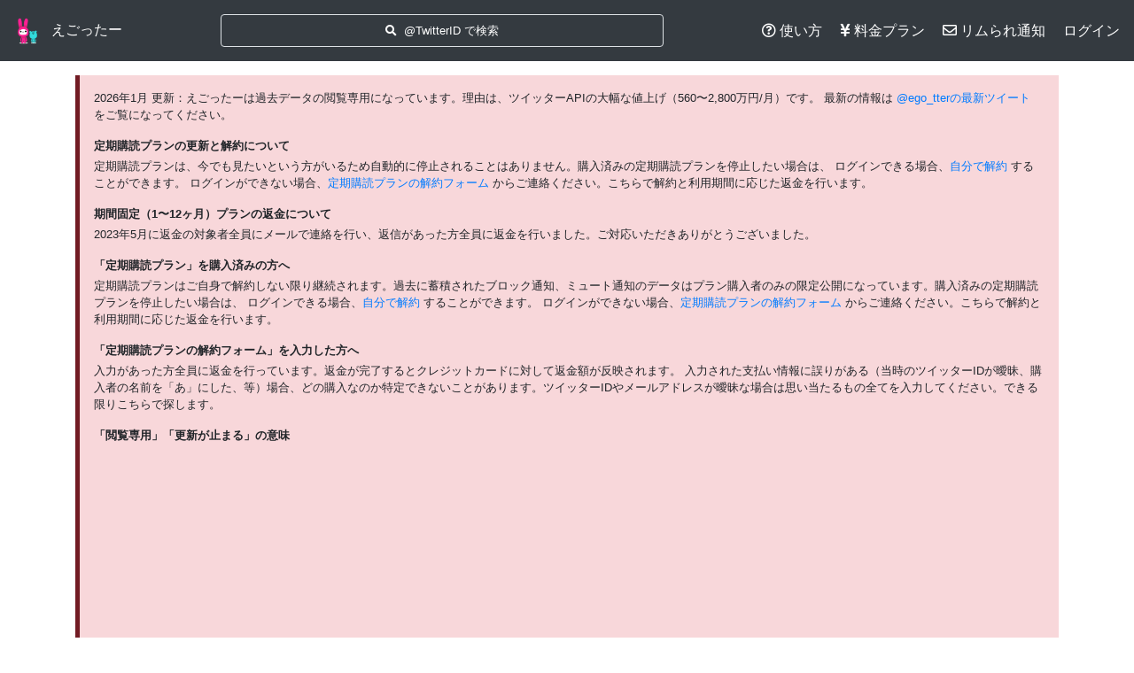

--- FILE ---
content_type: text/html; charset=utf-8
request_url: https://egotter.com/directory/profiles/955?locale=ja
body_size: 17020
content:
<!DOCTYPE html>
<html lang='ja'>
<head>
<meta content='text/html; charset=UTF-8' http-equiv='Content-Type'>
<meta charset='utf-8'>
<meta content='IE=edge' http-equiv='X-UA-Compatible'>
<meta content='width=device-width, initial-scale=1' name='viewport'>
<link href='https://d3i5r3jvad5gk5.cloudfront.net/favicon-192.png' rel='icon' sizes='192x192'>
<link href='https://d3i5r3jvad5gk5.cloudfront.net/apple-touch-icon.png' rel='apple-touch-icon'>
<link href='https://d3i5r3jvad5gk5.cloudfront.net/apple-touch-icon-120x120.png' rel='apple-touch-icon' sizes='120x120'>
<link href='https://d3i5r3jvad5gk5.cloudfront.net/apple-touch-icon-152x152.png' rel='apple-touch-icon' sizes='152x152'>
<title>えごったー スマホでかんたん ツイッターのフォロー整理</title>
<meta name="description" content="ツイッターで仲良しの人、リムーブした・された人、ブロックされた人、片思い・両思いが分かるのはえごったーだけ！ Twitter IDを入力するだけでいつでもすぐに結果を見ることができます。">
<meta property="og:title" content="えごったー スマホでかんたん ツイッターのフォロー整理">
<meta property="og:type" content="article">
<meta property="og:url" content="https://egotter.com/directory/profiles/955?locale=ja">
<meta property="og:image" content="https://d3i5r3jvad5gk5.cloudfront.net/egotter_like_app_store_840x450.png?loc=og_image">
<meta property="og:site_name" content="えごったー スマホでかんたん ツイッターのフォロー整理">
<meta property="og:description" content="ツイッターで仲良しの人、リムーブした・された人、ブロックされた人、片思い・両思いが分かるのはえごったーだけ！ Twitter IDを入力するだけでいつでもすぐに結果を見ることができます。">
<meta property="og:locale" content="ja_JP">

<meta content='summary_large_image' name='twitter:card'>
<meta content='@ego_tter' name='twitter:site'>
<script src="https://d3i5r3jvad5gk5.cloudfront.net/packs/js/error_handler-f1301d0cfde65dc60ad6.js"></script>
<script>
  new ErrorHandler({userId: '', visitId: '', method: 'GET', controllerAction: 'profiles#show', deviceType: 'pc', os: 'Mac OSX 10.15.7', browser: 'Chrome 131.0.0.0'});
</script>

<script src="https://d3i5r3jvad5gk5.cloudfront.net/packs/js/logger-696ec8806fb46deb4496.js"></script>
<script>
  window.logger = new Logger('production');
</script>

<script crossorigin='anonymous' integrity='sha256-/xUj+3OJU5yExlq6GSYGSHk7tPXikynS7ogEvDej/m4=' src='https://code.jquery.com/jquery-3.6.0.min.js'></script>
<script src="https://d3i5r3jvad5gk5.cloudfront.net/packs/js/event_tracker-18638436e7d1e283c1a4.js"></script>
<script>
  new EventTracker({userId: '', deviceType: 'pc', controllerAction: 'profiles#show', via: ''});
  $(function () {
    $(document).on('click', '.track-twitter-link', function () {
      var eventLocation = $(this).data('location');
      window.trackTwitterLink(eventLocation, 'clicked');
    });
  });
</script>

<link rel="stylesheet" href="https://cdn.jsdelivr.net/npm/bootstrap@4.6.0/dist/css/bootstrap.min.css" integrity="sha384-B0vP5xmATw1+K9KRQjQERJvTumQW0nPEzvF6L/Z6nronJ3oUOFUFpCjEUQouq2+l" crossorigin="anonymous">
<script src="https://cdn.jsdelivr.net/npm/popper.js@1.16.1/dist/umd/popper.min.js" integrity="sha384-9/reFTGAW83EW2RDu2S0VKaIzap3H66lZH81PoYlFhbGU+6BZp6G7niu735Sk7lN" crossorigin="anonymous"></script>
<script src="https://cdn.jsdelivr.net/npm/bootstrap@4.6.0/dist/js/bootstrap.min.js" integrity="sha384-+YQ4JLhjyBLPDQt//I+STsc9iw4uQqACwlvpslubQzn4u2UU2UFM80nGisd026JF" crossorigin="anonymous"></script>

<link crossorigin='anonymous' href='https://cdnjs.cloudflare.com/ajax/libs/font-awesome/5.15.4/css/all.min.css' integrity='sha512-1ycn6IcaQQ40/MKBW2W4Rhis/DbILU74C1vSrLJxCq57o941Ym01SwNsOMqvEBFlcgUa6xLiPY/NS5R+E6ztJQ==' referrerpolicy='no-referrer' rel='stylesheet'>
<link rel="stylesheet" media="all" href="https://d3i5r3jvad5gk5.cloudfront.net/assets/application-2c6847fc595605f68df192a99d6337a9cb01d12e9d1679d3e9e9f68e5c25f414.css" />
<script src="//code.highcharts.com/stock/8.2.0/highstock.js"></script>
<!--<script src='//code.highcharts.com/8.2.0/highcharts.js' type='text/javascript'></script>-->
<script src='//code.highcharts.com/8.2.0/highcharts-more.js' type='text/javascript'></script>
<script src='//code.highcharts.com/8.2.0/modules/drilldown.js' type='text/javascript'></script>
<script src='//code.highcharts.com/8.2.0/modules/solid-gauge.js' type='text/javascript'></script>

<script src="https://cdnjs.cloudflare.com/ajax/libs/d3/3.5.17/d3.min.js" integrity="sha512-oJp0DdQuQQrRsKVly+Ww6fAN1GwJN7d1bi8UubpEbzDUh84WrJ2CFPBnT4LqBCcfqTcHR5OGXFFhaPe3g1/bzQ==" crossorigin="anonymous"></script>
<script src="https://cdnjs.cloudflare.com/ajax/libs/d3-cloud/1.2.5/d3.layout.cloud.min.js" integrity="sha512-HjKxWye8lJGPu5q1u/ZYkHlJrJdm6KGr89E6tOrXeKm1mItb1xusPU8QPcKVhP8F9LjpZT7vsu1Fa+dQywP4eg==" crossorigin="anonymous"></script>

<script src='https://js.stripe.com/v3'></script>
<script src="https://d3i5r3jvad5gk5.cloudfront.net/packs/js/checkout-c65efb8b28e53ceb9fb2.js"></script>

  <script>
    $(function () {
      new Checkout().enableRedirectingToLogin();
    });
  </script>

<script src="https://d3i5r3jvad5gk5.cloudfront.net/assets/application-e522bc0fe8aaae2e9116240d39064368491ed9b14ae12ea16486748b52222937.js"></script>
<script src="https://d3i5r3jvad5gk5.cloudfront.net/packs/js/application-f4c058303071881fbde2.js"></script>
<script crossorigin='anonymous' integrity='sha512-jNDtFf7qgU0eH/+Z42FG4fw3w7DM/9zbgNPe3wfJlCylVDTT3IgKW5r92Vy9IHa6U50vyMz5gRByIu4YIXFtaQ==' src='https://cdnjs.cloudflare.com/ajax/libs/jquery.lazyload/1.9.1/jquery.lazyload.min.js'></script>
<script crossorigin='anonymous' integrity='sha512-rmZcZsyhe0/MAjquhTgiUcb4d9knaFc7b5xAfju483gbEXTkeJRUMIPk6s3ySZMYUHEcjKbjLjyddGWMrNEvZg==' src='https://cdnjs.cloudflare.com/ajax/libs/moment.js/2.27.0/moment.min.js'></script>
<script crossorigin='anonymous' integrity='sha512-YfIXbIiAfl/i9LO4PUETYxh72veiVE9ixWItTOx267LiYsWVAHuTO13jEwiEFAHrBtH87a47+sehqUMX3L3i2w==' src='https://cdnjs.cloudflare.com/ajax/libs/moment-timezone/0.5.32/moment-timezone-with-data.min.js'></script>
<script crossorigin='anonymous' integrity='sha512-sE4GyQp4GEFV4qtelZtk1VmjxViVV9zC3PnZCKEjmDIiNZ+MpY/53EKGk+eZUx4FvvH7F2QgduRa2Oxe/pK7fQ==' src='https://cdnjs.cloudflare.com/ajax/libs/jquery-sidebar/3.3.2/jquery.sidebar.min.js'></script>
<script crossorigin='anonymous' integrity='sha512-Qjrukx28QnvFWISw9y4wCB0kTB/ISnWXPz5/RME5o8OlZqllWygc1AB64dOBlngeTeStmYmNTNcM6kfEjUdnnQ==' src='https://cdnjs.cloudflare.com/ajax/libs/mustache.js/3.2.1/mustache.min.js'></script>
<script crossorigin='anonymous' integrity='sha512-QABeEm/oYtKZVyaO8mQQjePTPplrV8qoT7PrwHDJCBLqZl5UmuPi3APEcWwtTNOiH24psax69XPQtEo5dAkGcA==' src='https://cdnjs.cloudflare.com/ajax/libs/jquery.sticky/1.0.4/jquery.sticky.min.js'></script>
<meta name="csrf-param" content="authenticity_token" />
<meta name="csrf-token" content="qcArbRLIZLUF60MgYqqx1GilxzV3xgA2i-hEsTPbl-DwVG-DyhD0rE0nkQpwjJa2aN3N-GgoMPLZpva_YydI6A" />

<script>
  (function(i,s,o,g,r,a,m){i['GoogleAnalyticsObject']=r;i[r]=i[r]||function(){
  (i[r].q=i[r].q||[]).push(arguments)},i[r].l=1*new Date();a=s.createElement(o),
  m=s.getElementsByTagName(o)[0];a.async=1;a.src=g;m.parentNode.insertBefore(a,m)
})(window,document,'script','https://www.google-analytics.com/analytics.js','ga');

    ga('create', 'UA-13072051-3', 'auto');

  ga('send', 'pageview', {
    hitCallback: function () {
      if (window.pageViewCallback) {
        window.pageViewCallback();
      }
    }
  });
</script>

<!-- Global site tag (gtag.js) - Google Ads: 1016415057 -->
<script async src="https://www.googletagmanager.com/gtag/js?id=AW-1016415057"></script>
<script>
  window.dataLayer = window.dataLayer || [];
  function gtag(){dataLayer.push(arguments);}
  gtag('js', new Date());

  gtag('config', 'AW-1016415057');
</script>

<!-- Google Code for &#12488;&#12483;&#12503;&#12506;&#12540;&#12472;&#12363;&#12425;&#12398;&#26908;&#32034; Conversion Page
In your html page, add the snippet and call
goog_report_conversion when someone clicks on the
chosen link or button. -->
<script type="text/javascript">
/* <![CDATA[ */
goog_snippet_vars = function() {
  var w = window;
  w.google_conversion_id = 1016415057;
  w.google_conversion_label = "ZtTKCOqez2QQ0YbV5AM";
  w.google_remarketing_only = false;
};
// DO NOT CHANGE THE CODE BELOW.
goog_report_conversion = function(url) {
  goog_snippet_vars();
  window.google_conversion_format = "3";
  var opt = new Object();
  opt.onload_callback = function() {
    if (typeof(url) != 'undefined') {
      window.location = url;
    }
  };
  var conv_handler = window['google_trackConversion'];
  if (typeof(conv_handler) == 'function') {
    conv_handler(opt);
  }
};
/* ]]> */
</script>
<script type="text/javascript"
src="//www.googleadservices.com/pagead/conversion_async.js">
</script>

  <script async src="https://pagead2.googlesyndication.com/pagead/js/adsbygoogle.js"></script>
  <script>
    (adsbygoogle = window.adsbygoogle || []).push({
      google_ad_client: "ca-pub-3146843071247817",
      enable_page_level_ads: true,
      overlays: {bottom: true}
    });
  </script>

<script>
    window.twttr = (function(d, s, id) {
        var js, fjs = d.getElementsByTagName(s)[0], t = window.twttr || {};
        if (d.getElementById(id)) return t;
        js = d.createElement(s);
        js.id = id;
        js.src = "https://platform.twitter.com/widgets.js";
        fjs.parentNode.insertBefore(js, fjs);

        t._e = [];
        t.ready = function(f) {
            t._e.push(f);
        };

        return t;
    }(document, "script", "twitter-wjs"));
</script>

<script id='user-template' type='x-tmpl-mustache'>
  <div class="m-1">
    <a href="{{timeline_url}}" width='48' height='48'>
      <img alt='@{{screen_name}}' class='rounded shadow' width='48' height='48'>
    </a>
  </div>
</script>

<template id='user-rectangle-template'>
  <div class="card mb-3">
    <div class="d-flex">
      <div class="mt-1 ml-1">
        <a href="{{timeline_url}}">
          <img class="rounded-circle shadow" style="width: 50px; height: 50px;" alt="@{{screen_name}}">
        </a>
      </div>
      <div class="mt-1 ml-1" style="white-space: nowrap; overflow: hidden;">
        <div class="small">{{{name_with_icon}}}</div>
        <div class="small"><a href="{{timeline_url}}">@{{screen_name}}</a></div>
        <div class="small">{{{status_labels}}}</div>
      </div>
      <div class="mt-1 mr-1 ml-auto" style="white-space: nowrap;">
        <a href="#" class="btn btn-outline-primary btn-sm" data-screen-name="{{screen_name}}" data-target="#open-twitter-modal" data-toggle="modal">
          <i class="fab fa-twitter"></i>
        </a>
        <a href="{{timeline_url}}" class="btn btn-primary btn-sm">
          <i class="fas fa-search"></i>
          検索
        </a>
      </div>
    </div>

    <div class="mx-1 mb-3">{{{followed_label}}}</div>
    <div class="card-text small mx-1 mb-3">{{{description}}}</div>

    <div class="d-flex card-text small mx-1 mb-1">
      <div>
        <a href="{{status_url}}">
          <strong class="text-body">{{statuses_count}}</strong>
          <span class="text-muted">ツイート</span>
        </a>
      </div>
      <div>&nbsp;/&nbsp;</div>
      <div>
        <a href="{{friend_url}}">
          <strong class="text-body">{{friends_count}}</strong>
          <span class="text-muted">フォロー</span>
        </a>
      </div>
      <div>&nbsp;/&nbsp;</div>
      <div>
        <a href="{{follower_url}}">
          <strong class="text-body">{{followers_count}}</strong>
          <span class="text-muted">フォロワー</span>
        </a>
      </div>
      <div class="ml-auto text-muted">{{index}}</div>
    </div>
  </div>
</template>

<template id='search-history-rectangle-template'>
  <div class="card mb-3 p-1">
    <div class="d-flex">
      <div>
        <img class="rounded-circle shadow mr-1" style="width: 50px; height: 50px;" alt="@{{screen_name}}">
      </div>
      <div class="small" style="white-space: nowrap; overflow: hidden;">
        <div>{{{name_with_icon}}}</div>
        <div>@{{screen_name}}</div>
        <div>{{{status_labels}}}</div>
      </div>
      <div class="ml-auto" style="white-space: nowrap;">
        <a href="{{timeline_url}}" class="btn btn-primary btn-sm">
          <i class="fas fa-search"></i>
          検索
        </a>
      </div>
    </div>

    <div class="small mb-3">{{{followed_label}}}</div>
    <div class="small" style="overflow: hidden; word-break: break-word; display: -webkit-box; -webkit-box-orient: vertical; -webkit-line-clamp: 3;">{{{description}}}</div>
  </div>
</template>

<template id='toast-template'>
  <div id="{{id}}" class="toast" style="min-width: 300px; min-height: 90px; background-color: rgba(255, 255, 255, 0.95)" role="alert" aria-live="assertive" aria-atomic="true">
    <div class="toast-body d-flex">
      <div class="w-100">{{{body}}}</div>
      <div>
        <button type="button" id="close-{{id}}" class="close" data-dismiss="toast" aria-label="Close">
          <span aria-hidden="true">&times;</span>
        </button>
      </div>
    </div>
  </div>
</template>

<template id="deletable-tweet-template">
  <div class="deletable-tweet-container" data-id="{{id}}">
    <div class="d-flex align-items-center mb-2">
      <div>
        <input type="checkbox" name="selected-deletable-tweet" data-id="{{id}}">
      </div>
      <div class="ml-3">
        {{#user}}
        <img loading="lazy" class="rounded-circle border" style="border-width: 1px !important;" src="{{profile_image_url}}" width="20" height="20">
        {{/user}}
      </div>
      <div class="small text-muted ml-3" style="white-space: nowrap;">
        <i class="fas fa-retweet mr-1"></i>{{retweet_count}}
      </div>
      <div class="small text-muted ml-3" style="white-space: nowrap;">
        <i class="far fa-heart mr-1"></i>{{favorite_count}}
      </div>
      <div class="small ml-3" style="white-space: nowrap;">
        <a href="{{url}}" class="text-muted" target="_blank">{{created_at}}</a>
      </div>
      <div class="ml-auto small text-muted">{{index}}</div>
    </div>
    {{#deletion_reserved}}
    <div class="badge badge-secondary">
      {{deletion_reserved_label}}
    </div>
    {{/deletion_reserved}}
    {{#deleted}}
    <div class="badge badge-danger">
      {{deleted_label}}
    </div>
    {{/deleted}}
    <div class="tweet-text" style="cursor: pointer; overflow: hidden; word-break: break-word; display: -webkit-box; -webkit-box-orient: vertical; -webkit-line-clamp: 3;">
      {{{text}}}
    </div>
    <div class="d-flex" style="overflow-x: scroll;">
      {{#media}}
      <div class="mr-3">
        <a href="{{url}}" target="_blank">
          <img loading="lazy" class="rounded border" style="border-width: 1px !important;" src="{{url}}" width="200">
        </a>
      </div>
      {{/media}}
    </div>
  </div>
</template>

<template id="delete-tweets-history-template">
  <tr>
    <td>{{created_at}}</td>
    <td>{{type}}</td>
    <td>{{reservations_count}}</td>
    <td>{{deletions_count}}</td>
  </tr>
</template>

<template id="delete-favorites-history-template">
  <tr>
    <td>{{created_at}}</td>
    <td>{{type}}</td>
    <td>{{reservations_count}}</td>
    <td>{{deletions_count}}</td>
  </tr>
</template>

<script>
  $(function () {
    var templates = {
      user: $('#user-template').html(),
      userRectangle: $('#user-rectangle-template').html(),
      searchHistoryRectangle: $('#search-history-rectangle-template').html(),
      toast: $('#toast-template').html(),
      deletableTweet: $('#deletable-tweet-template').html(),
      deleteTweetsHistory: $('#delete-tweets-history-template').html(),
      deleteFavoritesHistory: $('#delete-favorites-history-template').html()
    };

    window.templates = templates;
  });
</script>

<script>
  $(function () {
    var token = 'poinpgwawoiwoignsdoa';
    var isPremium = false;
    var hasShareTweet = false;
    var message = 'えごったーは広告ブロッカーが有効な場合はご利用いただけません。3秒後にトップページへ移動します。';
    var redirectPath = "/error_pages/ad_blocker_detected?locale=ja&via=profiles%2Fshow%2Fad_blocker_detected";
    var isRootPage = false;

    if (isPremium || hasShareTweet) {
      return;
    }

    function detected() {
      if (!isRootPage) {
        ToastMessage.warn(message);
        ToastMessage.freeze();

        setTimeout(function () {
          window.location.href = redirectPath;
        }, 3000);
      }
    }

    new AdBlockDetector(token).detect(function () {
      detected();
      trackDetectionEvent('AdBlocker detected');
    });

    setTimeout(function () {
      if ($('.adsense-container').height() === 0) {
        detected();
        trackDetectionEvent('AdBlocker detected (height is 0)');
      }
    }, 3000);
  });
</script>

<script>
  $(function () {
    var allowCognite = false;
    var signedIn = false;
    var isOldAndroid = false;
    var message = 'えごったーはシークレットモードではご利用いただけません。3秒後にトップページへ移動します。';
    var redirectPath = "/error_pages/secret_mode_detected?locale=ja&via=profiles%2Fshow";

    if (allowCognite || signedIn || isOldAndroid) {
      return;
    }

    new SecretModeDetector().detect(function () {
      ToastMessage.warn(message);
      ToastMessage.freeze();

      setTimeout(function () {
        window.location.href = redirectPath;
      }, 3000);

      trackDetectionEvent('SecretMode detected');
    });
  });
</script>


<script>
  // ahoy.trackView();
  ahoy.trackClicks("a, button, input[type=submit]");
  // ahoy.trackSubmits("form");
  // ahoy.trackChanges("input, textarea, select");
</script>

</head>
<body>
<script src="https://d3i5r3jvad5gk5.cloudfront.net/adsense.js?t=1769905240"></script>
<div id="toast-container" style="position: fixed; top: 10px; right: 10px; max-height: 95vh; z-index: 1030; overflow-y: auto;">
</div>

<div class='sticky-top'>
<div class='d-none d-md-block'>
<div class='d-flex justify-content-between align-items-center m-0 p-3' style='background-color: #343a40 !important;'>
<div>
<a href="/?locale=ja&amp;via=profiles%2Fshow%2Fnavbar"><img alt='えごったー' class='rounded' height='30' src='https://d3i5r3jvad5gk5.cloudfront.net/logo_transparent_96x96.png'>
</a><a class="text-white pl-2" href="/?locale=ja&amp;via=profiles%2Fshow%2Fnavbar%2Froot_path_for_profiles">えごったー
</a></div>
<div>
<a class="border rounded text-white text-center small d-block p-2" style="width: 500px;" data-target="#search-modal" data-toggle="modal" href="#"><i class='fas fa-search pr-1'></i>
@TwitterID で検索
</a></div>
<div>
<a class="text-white" href="/start?locale=ja&amp;via=profiles%2Fshow%2Fnavbar"><i class='far fa-question-circle'></i>
使い方
</a><a class="text-white pl-3" href="/pricing?locale=ja&amp;via=profiles%2Fshow%2Fnavbar"><i class='fas fa-yen-sign'></i>
料金プラン
</a><a class="text-white pl-3" target="_blank" href="https://twitter.com/messages/compose?recipient_id=187385226&amp;text=%E3%83%AA%E3%83%A0%E3%82%89%E3%82%8C%E9%80%9A%E7%9F%A5+%E9%80%81%E4%BF%A1"><i class='far fa-envelope'></i>
リムられ通知
</a><a class="text-white pl-3" href="/sign_in?locale=ja&amp;redirect_path=%2F%3Flocale%3Dja%26via%3Dprofiles%252Fshow%252Fnavbar_sign_in%252Froot_path_for_profiles&amp;via=profiles%2Fshow%2Fnavbar">ログイン</a>
</div>
</div>
</div>
<div class='d-block d-md-none'>
<div class='d-flex justify-content-between align-items-center m-0 p-3' style='background-color: #343a40 !important;'>
<div>
<a href="/?locale=ja&amp;via=profiles%2Fshow%2Fnavbar"><img alt='えごったー' class='rounded' height='30' src='https://d3i5r3jvad5gk5.cloudfront.net/logo_transparent_96x96.png'>
</a><a class="text-white pl-2" href="/?locale=ja&amp;via=profiles%2Fshow%2Fnavbar%2Froot_path_for_profiles">えごったー
</a></div>
<div>
<a class="text-white" data-target="#search-modal" data-toggle="modal" href="#"><i class='fas fa-search'></i>
</a><a class="text-white pl-3" href="/sign_in?locale=ja&amp;redirect_path=%2F%3Flocale%3Dja%26via%3Dprofiles%252Fshow%252Fnavbar_sign_in%252Froot_path_for_profiles&amp;via=profiles%2Fshow%2Fnavbar">ログイン</a>
</div>
</div>
</div>

</div>
<div class='container _debug_alert'>
<div class="text-body alert-box-danger p-3 small my-3">
  <p class="mb-3">2026年1月 更新：えごったーは過去データの閲覧専用になっています。理由は、ツイッターAPIの大幅な値上げ（560〜2,800万円/月）です。
  最新の情報は <a href="https://twitter.com/ego_tter" target="_blank">@ego_tterの最新ツイート</a> をご覧になってください。</p>

<div class="font-weight-bold mb-1">定期購読プランの更新と解約について</div>
<p class="mb-3">
  定期購読プランは、今でも見たいという方がいるため自動的に停止されることはありません。購入済みの定期購読プランを停止したい場合は、
  ログインできる場合、<a href="/settings/order_history?locale=ja&amp;via=profiles%2Fshow">自分で解約</a> することができます。
  ログインができない場合、<a class="cancel-plan-link" href="https://egotter.com/l/cancel_plan" target="_blank">定期購読プランの解約フォーム</a> からご連絡ください。こちらで解約と利用期間に応じた返金を行います。
</p>

<div class="font-weight-bold mb-1">期間固定（1〜12ヶ月）プランの返金について</div>
<p class="mb-3">2023年5月に返金の対象者全員にメールで連絡を行い、返信があった方全員に返金を行いました。ご対応いただきありがとうございました。</p>

<div class="font-weight-bold mb-1">「定期購読プラン」を購入済みの方へ</div>
<p class="mb-3">
  定期購読プランはご自身で解約しない限り継続されます。過去に蓄積されたブロック通知、ミュート通知のデータはプラン購入者のみの限定公開になっています。購入済みの定期購読プランを停止したい場合は、
  ログインできる場合、<a href="/settings/order_history?locale=ja&amp;via=profiles%2Fshow">自分で解約</a> することができます。
  ログインができない場合、<a class="cancel-plan-link" href="https://egotter.com/l/cancel_plan" target="_blank">定期購読プランの解約フォーム</a> からご連絡ください。こちらで解約と利用期間に応じた返金を行います。
</p>

<div class="font-weight-bold mb-1">「定期購読プランの解約フォーム」を入力した方へ</div>
<p class="mb-3">
  入力があった方全員に返金を行っています。返金が完了するとクレジットカードに対して返金額が反映されます。
  入力された支払い情報に誤りがある（当時のツイッターIDが曖昧、購入者の名前を「あ」にした、等）場合、どの購入なのか特定できないことがあります。ツイッターIDやメールアドレスが曖昧な場合は思い当たるもの全てを入力してください。できる限りこちらで探します。
</p>

<div class="font-weight-bold mb-1">「閲覧専用」「更新が止まる」の意味</div>
<p class="mb-3">閲覧専用になると、フォロー・フォロワーのデータを新しく更新することやツイートの削除ができなくなります。過去に蓄積されたデータを見ることはできます。リムられ通知、ブロック通知、ミュート通知はデータ更新が止まった時点までのデータを見る専用になります。</p>


</div>
</div>

<div class='container _debug_header'>
<div class='row'>
<div class='d-none d-sm-none d-md-block col-md-1'></div>
<div class='col-12 col-sm-12 col-md-10'>
<div class='directory-profiles'>
<h2 class='text-center my-5'>プロフィールディレクトリ</h2>
<div class='d-flex flex-wrap'>
<div class='m-3'><a href="/directory/profiles/955/0?locale=ja">0</a></div>
<div class='m-3'><a href="/directory/profiles/955/1?locale=ja">1</a></div>
<div class='m-3'><a href="/directory/profiles/955/2?locale=ja">2</a></div>
<div class='m-3'><a href="/directory/profiles/955/3?locale=ja">3</a></div>
<div class='m-3'><a href="/directory/profiles/955/4?locale=ja">4</a></div>
<div class='m-3'><a href="/directory/profiles/955/5?locale=ja">5</a></div>
<div class='m-3'><a href="/directory/profiles/955/6?locale=ja">6</a></div>
<div class='m-3'><a href="/directory/profiles/955/7?locale=ja">7</a></div>
<div class='m-3'><a href="/directory/profiles/955/8?locale=ja">8</a></div>
<div class='m-3'><a href="/directory/profiles/955/9?locale=ja">9</a></div>
<div class='m-3'><a href="/directory/profiles/955/10?locale=ja">10</a></div>
<div class='m-3'><a href="/directory/profiles/955/11?locale=ja">11</a></div>
<div class='m-3'><a href="/directory/profiles/955/12?locale=ja">12</a></div>
<div class='m-3'><a href="/directory/profiles/955/13?locale=ja">13</a></div>
<div class='m-3'><a href="/directory/profiles/955/14?locale=ja">14</a></div>
<div class='m-3'><a href="/directory/profiles/955/15?locale=ja">15</a></div>
<div class='m-3'><a href="/directory/profiles/955/16?locale=ja">16</a></div>
<div class='m-3'><a href="/directory/profiles/955/17?locale=ja">17</a></div>
<div class='m-3'><a href="/directory/profiles/955/18?locale=ja">18</a></div>
<div class='m-3'><a href="/directory/profiles/955/19?locale=ja">19</a></div>
<div class='m-3'><a href="/directory/profiles/955/20?locale=ja">20</a></div>
<div class='m-3'><a href="/directory/profiles/955/21?locale=ja">21</a></div>
<div class='m-3'><a href="/directory/profiles/955/22?locale=ja">22</a></div>
<div class='m-3'><a href="/directory/profiles/955/23?locale=ja">23</a></div>
<div class='m-3'><a href="/directory/profiles/955/24?locale=ja">24</a></div>
<div class='m-3'><a href="/directory/profiles/955/25?locale=ja">25</a></div>
<div class='m-3'><a href="/directory/profiles/955/26?locale=ja">26</a></div>
<div class='m-3'><a href="/directory/profiles/955/27?locale=ja">27</a></div>
<div class='m-3'><a href="/directory/profiles/955/28?locale=ja">28</a></div>
<div class='m-3'><a href="/directory/profiles/955/29?locale=ja">29</a></div>
<div class='m-3'><a href="/directory/profiles/955/30?locale=ja">30</a></div>
<div class='m-3'><a href="/directory/profiles/955/31?locale=ja">31</a></div>
<div class='m-3'><a href="/directory/profiles/955/32?locale=ja">32</a></div>
<div class='m-3'><a href="/directory/profiles/955/33?locale=ja">33</a></div>
<div class='m-3'><a href="/directory/profiles/955/34?locale=ja">34</a></div>
<div class='m-3'><a href="/directory/profiles/955/35?locale=ja">35</a></div>
<div class='m-3'><a href="/directory/profiles/955/36?locale=ja">36</a></div>
<div class='m-3'><a href="/directory/profiles/955/37?locale=ja">37</a></div>
<div class='m-3'><a href="/directory/profiles/955/38?locale=ja">38</a></div>
<div class='m-3'><a href="/directory/profiles/955/39?locale=ja">39</a></div>
<div class='m-3'><a href="/directory/profiles/955/40?locale=ja">40</a></div>
<div class='m-3'><a href="/directory/profiles/955/41?locale=ja">41</a></div>
<div class='m-3'><a href="/directory/profiles/955/42?locale=ja">42</a></div>
<div class='m-3'><a href="/directory/profiles/955/43?locale=ja">43</a></div>
<div class='m-3'><a href="/directory/profiles/955/44?locale=ja">44</a></div>
<div class='m-3'><a href="/directory/profiles/955/45?locale=ja">45</a></div>
<div class='m-3'><a href="/directory/profiles/955/46?locale=ja">46</a></div>
<div class='m-3'><a href="/directory/profiles/955/47?locale=ja">47</a></div>
<div class='m-3'><a href="/directory/profiles/955/48?locale=ja">48</a></div>
<div class='m-3'><a href="/directory/profiles/955/49?locale=ja">49</a></div>
<div class='m-3'><a href="/directory/profiles/955/50?locale=ja">50</a></div>
<div class='m-3'><a href="/directory/profiles/955/51?locale=ja">51</a></div>
<div class='m-3'><a href="/directory/profiles/955/52?locale=ja">52</a></div>
<div class='m-3'><a href="/directory/profiles/955/53?locale=ja">53</a></div>
<div class='m-3'><a href="/directory/profiles/955/54?locale=ja">54</a></div>
<div class='m-3'><a href="/directory/profiles/955/55?locale=ja">55</a></div>
<div class='m-3'><a href="/directory/profiles/955/56?locale=ja">56</a></div>
<div class='m-3'><a href="/directory/profiles/955/57?locale=ja">57</a></div>
<div class='m-3'><a href="/directory/profiles/955/58?locale=ja">58</a></div>
<div class='m-3'><a href="/directory/profiles/955/59?locale=ja">59</a></div>
<div class='m-3'><a href="/directory/profiles/955/60?locale=ja">60</a></div>
<div class='m-3'><a href="/directory/profiles/955/61?locale=ja">61</a></div>
<div class='m-3'><a href="/directory/profiles/955/62?locale=ja">62</a></div>
<div class='m-3'><a href="/directory/profiles/955/63?locale=ja">63</a></div>
<div class='m-3'><a href="/directory/profiles/955/64?locale=ja">64</a></div>
<div class='m-3'><a href="/directory/profiles/955/65?locale=ja">65</a></div>
<div class='m-3'><a href="/directory/profiles/955/66?locale=ja">66</a></div>
<div class='m-3'><a href="/directory/profiles/955/67?locale=ja">67</a></div>
<div class='m-3'><a href="/directory/profiles/955/68?locale=ja">68</a></div>
<div class='m-3'><a href="/directory/profiles/955/69?locale=ja">69</a></div>
<div class='m-3'><a href="/directory/profiles/955/70?locale=ja">70</a></div>
<div class='m-3'><a href="/directory/profiles/955/71?locale=ja">71</a></div>
<div class='m-3'><a href="/directory/profiles/955/72?locale=ja">72</a></div>
<div class='m-3'><a href="/directory/profiles/955/73?locale=ja">73</a></div>
<div class='m-3'><a href="/directory/profiles/955/74?locale=ja">74</a></div>
<div class='m-3'><a href="/directory/profiles/955/75?locale=ja">75</a></div>
<div class='m-3'><a href="/directory/profiles/955/76?locale=ja">76</a></div>
<div class='m-3'><a href="/directory/profiles/955/77?locale=ja">77</a></div>
<div class='m-3'><a href="/directory/profiles/955/78?locale=ja">78</a></div>
<div class='m-3'><a href="/directory/profiles/955/79?locale=ja">79</a></div>
<div class='m-3'><a href="/directory/profiles/955/80?locale=ja">80</a></div>
<div class='m-3'><a href="/directory/profiles/955/81?locale=ja">81</a></div>
<div class='m-3'><a href="/directory/profiles/955/82?locale=ja">82</a></div>
<div class='m-3'><a href="/directory/profiles/955/83?locale=ja">83</a></div>
<div class='m-3'><a href="/directory/profiles/955/84?locale=ja">84</a></div>
<div class='m-3'><a href="/directory/profiles/955/85?locale=ja">85</a></div>
<div class='m-3'><a href="/directory/profiles/955/86?locale=ja">86</a></div>
<div class='m-3'><a href="/directory/profiles/955/87?locale=ja">87</a></div>
<div class='m-3'><a href="/directory/profiles/955/88?locale=ja">88</a></div>
<div class='m-3'><a href="/directory/profiles/955/89?locale=ja">89</a></div>
<div class='m-3'><a href="/directory/profiles/955/90?locale=ja">90</a></div>
<div class='m-3'><a href="/directory/profiles/955/91?locale=ja">91</a></div>
<div class='m-3'><a href="/directory/profiles/955/92?locale=ja">92</a></div>
<div class='m-3'><a href="/directory/profiles/955/93?locale=ja">93</a></div>
<div class='m-3'><a href="/directory/profiles/955/94?locale=ja">94</a></div>
<div class='m-3'><a href="/directory/profiles/955/95?locale=ja">95</a></div>
<div class='m-3'><a href="/directory/profiles/955/96?locale=ja">96</a></div>
<div class='m-3'><a href="/directory/profiles/955/97?locale=ja">97</a></div>
<div class='m-3'><a href="/directory/profiles/955/98?locale=ja">98</a></div>
<div class='m-3'><a href="/directory/profiles/955/99?locale=ja">99</a></div>
<div class='m-3'><a href="/directory/profiles/955/100?locale=ja">100</a></div>
<div class='m-3'><a href="/directory/profiles/955/101?locale=ja">101</a></div>
<div class='m-3'><a href="/directory/profiles/955/102?locale=ja">102</a></div>
<div class='m-3'><a href="/directory/profiles/955/103?locale=ja">103</a></div>
<div class='m-3'><a href="/directory/profiles/955/104?locale=ja">104</a></div>
<div class='m-3'><a href="/directory/profiles/955/105?locale=ja">105</a></div>
<div class='m-3'><a href="/directory/profiles/955/106?locale=ja">106</a></div>
<div class='m-3'><a href="/directory/profiles/955/107?locale=ja">107</a></div>
<div class='m-3'><a href="/directory/profiles/955/108?locale=ja">108</a></div>
<div class='m-3'><a href="/directory/profiles/955/109?locale=ja">109</a></div>
<div class='m-3'><a href="/directory/profiles/955/110?locale=ja">110</a></div>
<div class='m-3'><a href="/directory/profiles/955/111?locale=ja">111</a></div>
<div class='m-3'><a href="/directory/profiles/955/112?locale=ja">112</a></div>
<div class='m-3'><a href="/directory/profiles/955/113?locale=ja">113</a></div>
<div class='m-3'><a href="/directory/profiles/955/114?locale=ja">114</a></div>
<div class='m-3'><a href="/directory/profiles/955/115?locale=ja">115</a></div>
<div class='m-3'><a href="/directory/profiles/955/116?locale=ja">116</a></div>
<div class='m-3'><a href="/directory/profiles/955/117?locale=ja">117</a></div>
<div class='m-3'><a href="/directory/profiles/955/118?locale=ja">118</a></div>
<div class='m-3'><a href="/directory/profiles/955/119?locale=ja">119</a></div>
<div class='m-3'><a href="/directory/profiles/955/120?locale=ja">120</a></div>
<div class='m-3'><a href="/directory/profiles/955/121?locale=ja">121</a></div>
<div class='m-3'><a href="/directory/profiles/955/122?locale=ja">122</a></div>
<div class='m-3'><a href="/directory/profiles/955/123?locale=ja">123</a></div>
<div class='m-3'><a href="/directory/profiles/955/124?locale=ja">124</a></div>
<div class='m-3'><a href="/directory/profiles/955/125?locale=ja">125</a></div>
<div class='m-3'><a href="/directory/profiles/955/126?locale=ja">126</a></div>
<div class='m-3'><a href="/directory/profiles/955/127?locale=ja">127</a></div>
<div class='m-3'><a href="/directory/profiles/955/128?locale=ja">128</a></div>
<div class='m-3'><a href="/directory/profiles/955/129?locale=ja">129</a></div>
<div class='m-3'><a href="/directory/profiles/955/130?locale=ja">130</a></div>
<div class='m-3'><a href="/directory/profiles/955/131?locale=ja">131</a></div>
<div class='m-3'><a href="/directory/profiles/955/132?locale=ja">132</a></div>
<div class='m-3'><a href="/directory/profiles/955/133?locale=ja">133</a></div>
<div class='m-3'><a href="/directory/profiles/955/134?locale=ja">134</a></div>
<div class='m-3'><a href="/directory/profiles/955/135?locale=ja">135</a></div>
<div class='m-3'><a href="/directory/profiles/955/136?locale=ja">136</a></div>
<div class='m-3'><a href="/directory/profiles/955/137?locale=ja">137</a></div>
<div class='m-3'><a href="/directory/profiles/955/138?locale=ja">138</a></div>
<div class='m-3'><a href="/directory/profiles/955/139?locale=ja">139</a></div>
<div class='m-3'><a href="/directory/profiles/955/140?locale=ja">140</a></div>
<div class='m-3'><a href="/directory/profiles/955/141?locale=ja">141</a></div>
<div class='m-3'><a href="/directory/profiles/955/142?locale=ja">142</a></div>
<div class='m-3'><a href="/directory/profiles/955/143?locale=ja">143</a></div>
<div class='m-3'><a href="/directory/profiles/955/144?locale=ja">144</a></div>
<div class='m-3'><a href="/directory/profiles/955/145?locale=ja">145</a></div>
<div class='m-3'><a href="/directory/profiles/955/146?locale=ja">146</a></div>
<div class='m-3'><a href="/directory/profiles/955/147?locale=ja">147</a></div>
<div class='m-3'><a href="/directory/profiles/955/148?locale=ja">148</a></div>
<div class='m-3'><a href="/directory/profiles/955/149?locale=ja">149</a></div>
<div class='m-3'><a href="/directory/profiles/955/150?locale=ja">150</a></div>
<div class='m-3'><a href="/directory/profiles/955/151?locale=ja">151</a></div>
<div class='m-3'><a href="/directory/profiles/955/152?locale=ja">152</a></div>
<div class='m-3'><a href="/directory/profiles/955/153?locale=ja">153</a></div>
<div class='m-3'><a href="/directory/profiles/955/154?locale=ja">154</a></div>
<div class='m-3'><a href="/directory/profiles/955/155?locale=ja">155</a></div>
<div class='m-3'><a href="/directory/profiles/955/156?locale=ja">156</a></div>
<div class='m-3'><a href="/directory/profiles/955/157?locale=ja">157</a></div>
<div class='m-3'><a href="/directory/profiles/955/158?locale=ja">158</a></div>
<div class='m-3'><a href="/directory/profiles/955/159?locale=ja">159</a></div>
<div class='m-3'><a href="/directory/profiles/955/160?locale=ja">160</a></div>
<div class='m-3'><a href="/directory/profiles/955/161?locale=ja">161</a></div>
<div class='m-3'><a href="/directory/profiles/955/162?locale=ja">162</a></div>
<div class='m-3'><a href="/directory/profiles/955/163?locale=ja">163</a></div>
<div class='m-3'><a href="/directory/profiles/955/164?locale=ja">164</a></div>
<div class='m-3'><a href="/directory/profiles/955/165?locale=ja">165</a></div>
<div class='m-3'><a href="/directory/profiles/955/166?locale=ja">166</a></div>
<div class='m-3'><a href="/directory/profiles/955/167?locale=ja">167</a></div>
<div class='m-3'><a href="/directory/profiles/955/168?locale=ja">168</a></div>
<div class='m-3'><a href="/directory/profiles/955/169?locale=ja">169</a></div>
<div class='m-3'><a href="/directory/profiles/955/170?locale=ja">170</a></div>
<div class='m-3'><a href="/directory/profiles/955/171?locale=ja">171</a></div>
<div class='m-3'><a href="/directory/profiles/955/172?locale=ja">172</a></div>
<div class='m-3'><a href="/directory/profiles/955/173?locale=ja">173</a></div>
<div class='m-3'><a href="/directory/profiles/955/174?locale=ja">174</a></div>
<div class='m-3'><a href="/directory/profiles/955/175?locale=ja">175</a></div>
<div class='m-3'><a href="/directory/profiles/955/176?locale=ja">176</a></div>
<div class='m-3'><a href="/directory/profiles/955/177?locale=ja">177</a></div>
<div class='m-3'><a href="/directory/profiles/955/178?locale=ja">178</a></div>
<div class='m-3'><a href="/directory/profiles/955/179?locale=ja">179</a></div>
<div class='m-3'><a href="/directory/profiles/955/180?locale=ja">180</a></div>
<div class='m-3'><a href="/directory/profiles/955/181?locale=ja">181</a></div>
<div class='m-3'><a href="/directory/profiles/955/182?locale=ja">182</a></div>
<div class='m-3'><a href="/directory/profiles/955/183?locale=ja">183</a></div>
<div class='m-3'><a href="/directory/profiles/955/184?locale=ja">184</a></div>
<div class='m-3'><a href="/directory/profiles/955/185?locale=ja">185</a></div>
<div class='m-3'><a href="/directory/profiles/955/186?locale=ja">186</a></div>
<div class='m-3'><a href="/directory/profiles/955/187?locale=ja">187</a></div>
<div class='m-3'><a href="/directory/profiles/955/188?locale=ja">188</a></div>
<div class='m-3'><a href="/directory/profiles/955/189?locale=ja">189</a></div>
<div class='m-3'><a href="/directory/profiles/955/190?locale=ja">190</a></div>
<div class='m-3'><a href="/directory/profiles/955/191?locale=ja">191</a></div>
<div class='m-3'><a href="/directory/profiles/955/192?locale=ja">192</a></div>
<div class='m-3'><a href="/directory/profiles/955/193?locale=ja">193</a></div>
<div class='m-3'><a href="/directory/profiles/955/194?locale=ja">194</a></div>
<div class='m-3'><a href="/directory/profiles/955/195?locale=ja">195</a></div>
<div class='m-3'><a href="/directory/profiles/955/196?locale=ja">196</a></div>
<div class='m-3'><a href="/directory/profiles/955/197?locale=ja">197</a></div>
<div class='m-3'><a href="/directory/profiles/955/198?locale=ja">198</a></div>
<div class='m-3'><a href="/directory/profiles/955/199?locale=ja">199</a></div>
<div class='m-3'><a href="/directory/profiles/955/200?locale=ja">200</a></div>
<div class='m-3'><a href="/directory/profiles/955/201?locale=ja">201</a></div>
<div class='m-3'><a href="/directory/profiles/955/202?locale=ja">202</a></div>
<div class='m-3'><a href="/directory/profiles/955/203?locale=ja">203</a></div>
<div class='m-3'><a href="/directory/profiles/955/204?locale=ja">204</a></div>
<div class='m-3'><a href="/directory/profiles/955/205?locale=ja">205</a></div>
<div class='m-3'><a href="/directory/profiles/955/206?locale=ja">206</a></div>
<div class='m-3'><a href="/directory/profiles/955/207?locale=ja">207</a></div>
<div class='m-3'><a href="/directory/profiles/955/208?locale=ja">208</a></div>
<div class='m-3'><a href="/directory/profiles/955/209?locale=ja">209</a></div>
<div class='m-3'><a href="/directory/profiles/955/210?locale=ja">210</a></div>
<div class='m-3'><a href="/directory/profiles/955/211?locale=ja">211</a></div>
<div class='m-3'><a href="/directory/profiles/955/212?locale=ja">212</a></div>
<div class='m-3'><a href="/directory/profiles/955/213?locale=ja">213</a></div>
<div class='m-3'><a href="/directory/profiles/955/214?locale=ja">214</a></div>
<div class='m-3'><a href="/directory/profiles/955/215?locale=ja">215</a></div>
<div class='m-3'><a href="/directory/profiles/955/216?locale=ja">216</a></div>
<div class='m-3'><a href="/directory/profiles/955/217?locale=ja">217</a></div>
<div class='m-3'><a href="/directory/profiles/955/218?locale=ja">218</a></div>
<div class='m-3'><a href="/directory/profiles/955/219?locale=ja">219</a></div>
<div class='m-3'><a href="/directory/profiles/955/220?locale=ja">220</a></div>
<div class='m-3'><a href="/directory/profiles/955/221?locale=ja">221</a></div>
<div class='m-3'><a href="/directory/profiles/955/222?locale=ja">222</a></div>
<div class='m-3'><a href="/directory/profiles/955/223?locale=ja">223</a></div>
<div class='m-3'><a href="/directory/profiles/955/224?locale=ja">224</a></div>
<div class='m-3'><a href="/directory/profiles/955/225?locale=ja">225</a></div>
<div class='m-3'><a href="/directory/profiles/955/226?locale=ja">226</a></div>
<div class='m-3'><a href="/directory/profiles/955/227?locale=ja">227</a></div>
<div class='m-3'><a href="/directory/profiles/955/228?locale=ja">228</a></div>
<div class='m-3'><a href="/directory/profiles/955/229?locale=ja">229</a></div>
<div class='m-3'><a href="/directory/profiles/955/230?locale=ja">230</a></div>
<div class='m-3'><a href="/directory/profiles/955/231?locale=ja">231</a></div>
<div class='m-3'><a href="/directory/profiles/955/232?locale=ja">232</a></div>
<div class='m-3'><a href="/directory/profiles/955/233?locale=ja">233</a></div>
<div class='m-3'><a href="/directory/profiles/955/234?locale=ja">234</a></div>
<div class='m-3'><a href="/directory/profiles/955/235?locale=ja">235</a></div>
<div class='m-3'><a href="/directory/profiles/955/236?locale=ja">236</a></div>
<div class='m-3'><a href="/directory/profiles/955/237?locale=ja">237</a></div>
<div class='m-3'><a href="/directory/profiles/955/238?locale=ja">238</a></div>
<div class='m-3'><a href="/directory/profiles/955/239?locale=ja">239</a></div>
<div class='m-3'><a href="/directory/profiles/955/240?locale=ja">240</a></div>
<div class='m-3'><a href="/directory/profiles/955/241?locale=ja">241</a></div>
<div class='m-3'><a href="/directory/profiles/955/242?locale=ja">242</a></div>
<div class='m-3'><a href="/directory/profiles/955/243?locale=ja">243</a></div>
<div class='m-3'><a href="/directory/profiles/955/244?locale=ja">244</a></div>
<div class='m-3'><a href="/directory/profiles/955/245?locale=ja">245</a></div>
<div class='m-3'><a href="/directory/profiles/955/246?locale=ja">246</a></div>
<div class='m-3'><a href="/directory/profiles/955/247?locale=ja">247</a></div>
<div class='m-3'><a href="/directory/profiles/955/248?locale=ja">248</a></div>
<div class='m-3'><a href="/directory/profiles/955/249?locale=ja">249</a></div>
<div class='m-3'><a href="/directory/profiles/955/250?locale=ja">250</a></div>
<div class='m-3'><a href="/directory/profiles/955/251?locale=ja">251</a></div>
<div class='m-3'><a href="/directory/profiles/955/252?locale=ja">252</a></div>
<div class='m-3'><a href="/directory/profiles/955/253?locale=ja">253</a></div>
<div class='m-3'><a href="/directory/profiles/955/254?locale=ja">254</a></div>
<div class='m-3'><a href="/directory/profiles/955/255?locale=ja">255</a></div>
<div class='m-3'><a href="/directory/profiles/955/256?locale=ja">256</a></div>
<div class='m-3'><a href="/directory/profiles/955/257?locale=ja">257</a></div>
<div class='m-3'><a href="/directory/profiles/955/258?locale=ja">258</a></div>
<div class='m-3'><a href="/directory/profiles/955/259?locale=ja">259</a></div>
<div class='m-3'><a href="/directory/profiles/955/260?locale=ja">260</a></div>
<div class='m-3'><a href="/directory/profiles/955/261?locale=ja">261</a></div>
<div class='m-3'><a href="/directory/profiles/955/262?locale=ja">262</a></div>
<div class='m-3'><a href="/directory/profiles/955/263?locale=ja">263</a></div>
<div class='m-3'><a href="/directory/profiles/955/264?locale=ja">264</a></div>
<div class='m-3'><a href="/directory/profiles/955/265?locale=ja">265</a></div>
<div class='m-3'><a href="/directory/profiles/955/266?locale=ja">266</a></div>
<div class='m-3'><a href="/directory/profiles/955/267?locale=ja">267</a></div>
<div class='m-3'><a href="/directory/profiles/955/268?locale=ja">268</a></div>
<div class='m-3'><a href="/directory/profiles/955/269?locale=ja">269</a></div>
<div class='m-3'><a href="/directory/profiles/955/270?locale=ja">270</a></div>
<div class='m-3'><a href="/directory/profiles/955/271?locale=ja">271</a></div>
<div class='m-3'><a href="/directory/profiles/955/272?locale=ja">272</a></div>
<div class='m-3'><a href="/directory/profiles/955/273?locale=ja">273</a></div>
<div class='m-3'><a href="/directory/profiles/955/274?locale=ja">274</a></div>
<div class='m-3'><a href="/directory/profiles/955/275?locale=ja">275</a></div>
<div class='m-3'><a href="/directory/profiles/955/276?locale=ja">276</a></div>
<div class='m-3'><a href="/directory/profiles/955/277?locale=ja">277</a></div>
<div class='m-3'><a href="/directory/profiles/955/278?locale=ja">278</a></div>
<div class='m-3'><a href="/directory/profiles/955/279?locale=ja">279</a></div>
<div class='m-3'><a href="/directory/profiles/955/280?locale=ja">280</a></div>
<div class='m-3'><a href="/directory/profiles/955/281?locale=ja">281</a></div>
<div class='m-3'><a href="/directory/profiles/955/282?locale=ja">282</a></div>
<div class='m-3'><a href="/directory/profiles/955/283?locale=ja">283</a></div>
<div class='m-3'><a href="/directory/profiles/955/284?locale=ja">284</a></div>
<div class='m-3'><a href="/directory/profiles/955/285?locale=ja">285</a></div>
<div class='m-3'><a href="/directory/profiles/955/286?locale=ja">286</a></div>
<div class='m-3'><a href="/directory/profiles/955/287?locale=ja">287</a></div>
<div class='m-3'><a href="/directory/profiles/955/288?locale=ja">288</a></div>
<div class='m-3'><a href="/directory/profiles/955/289?locale=ja">289</a></div>
<div class='m-3'><a href="/directory/profiles/955/290?locale=ja">290</a></div>
<div class='m-3'><a href="/directory/profiles/955/291?locale=ja">291</a></div>
<div class='m-3'><a href="/directory/profiles/955/292?locale=ja">292</a></div>
<div class='m-3'><a href="/directory/profiles/955/293?locale=ja">293</a></div>
<div class='m-3'><a href="/directory/profiles/955/294?locale=ja">294</a></div>
<div class='m-3'><a href="/directory/profiles/955/295?locale=ja">295</a></div>
<div class='m-3'><a href="/directory/profiles/955/296?locale=ja">296</a></div>
<div class='m-3'><a href="/directory/profiles/955/297?locale=ja">297</a></div>
<div class='m-3'><a href="/directory/profiles/955/298?locale=ja">298</a></div>
<div class='m-3'><a href="/directory/profiles/955/299?locale=ja">299</a></div>
<div class='m-3'><a href="/directory/profiles/955/300?locale=ja">300</a></div>
<div class='m-3'><a href="/directory/profiles/955/301?locale=ja">301</a></div>
<div class='m-3'><a href="/directory/profiles/955/302?locale=ja">302</a></div>
<div class='m-3'><a href="/directory/profiles/955/303?locale=ja">303</a></div>
<div class='m-3'><a href="/directory/profiles/955/304?locale=ja">304</a></div>
<div class='m-3'><a href="/directory/profiles/955/305?locale=ja">305</a></div>
<div class='m-3'><a href="/directory/profiles/955/306?locale=ja">306</a></div>
<div class='m-3'><a href="/directory/profiles/955/307?locale=ja">307</a></div>
<div class='m-3'><a href="/directory/profiles/955/308?locale=ja">308</a></div>
<div class='m-3'><a href="/directory/profiles/955/309?locale=ja">309</a></div>
<div class='m-3'><a href="/directory/profiles/955/310?locale=ja">310</a></div>
<div class='m-3'><a href="/directory/profiles/955/311?locale=ja">311</a></div>
<div class='m-3'><a href="/directory/profiles/955/312?locale=ja">312</a></div>
<div class='m-3'><a href="/directory/profiles/955/313?locale=ja">313</a></div>
<div class='m-3'><a href="/directory/profiles/955/314?locale=ja">314</a></div>
<div class='m-3'><a href="/directory/profiles/955/315?locale=ja">315</a></div>
<div class='m-3'><a href="/directory/profiles/955/316?locale=ja">316</a></div>
<div class='m-3'><a href="/directory/profiles/955/317?locale=ja">317</a></div>
<div class='m-3'><a href="/directory/profiles/955/318?locale=ja">318</a></div>
<div class='m-3'><a href="/directory/profiles/955/319?locale=ja">319</a></div>
<div class='m-3'><a href="/directory/profiles/955/320?locale=ja">320</a></div>
<div class='m-3'><a href="/directory/profiles/955/321?locale=ja">321</a></div>
<div class='m-3'><a href="/directory/profiles/955/322?locale=ja">322</a></div>
<div class='m-3'><a href="/directory/profiles/955/323?locale=ja">323</a></div>
<div class='m-3'><a href="/directory/profiles/955/324?locale=ja">324</a></div>
<div class='m-3'><a href="/directory/profiles/955/325?locale=ja">325</a></div>
<div class='m-3'><a href="/directory/profiles/955/326?locale=ja">326</a></div>
<div class='m-3'><a href="/directory/profiles/955/327?locale=ja">327</a></div>
<div class='m-3'><a href="/directory/profiles/955/328?locale=ja">328</a></div>
<div class='m-3'><a href="/directory/profiles/955/329?locale=ja">329</a></div>
<div class='m-3'><a href="/directory/profiles/955/330?locale=ja">330</a></div>
<div class='m-3'><a href="/directory/profiles/955/331?locale=ja">331</a></div>
<div class='m-3'><a href="/directory/profiles/955/332?locale=ja">332</a></div>
<div class='m-3'><a href="/directory/profiles/955/333?locale=ja">333</a></div>
<div class='m-3'><a href="/directory/profiles/955/334?locale=ja">334</a></div>
<div class='m-3'><a href="/directory/profiles/955/335?locale=ja">335</a></div>
<div class='m-3'><a href="/directory/profiles/955/336?locale=ja">336</a></div>
<div class='m-3'><a href="/directory/profiles/955/337?locale=ja">337</a></div>
<div class='m-3'><a href="/directory/profiles/955/338?locale=ja">338</a></div>
<div class='m-3'><a href="/directory/profiles/955/339?locale=ja">339</a></div>
<div class='m-3'><a href="/directory/profiles/955/340?locale=ja">340</a></div>
<div class='m-3'><a href="/directory/profiles/955/341?locale=ja">341</a></div>
<div class='m-3'><a href="/directory/profiles/955/342?locale=ja">342</a></div>
<div class='m-3'><a href="/directory/profiles/955/343?locale=ja">343</a></div>
<div class='m-3'><a href="/directory/profiles/955/344?locale=ja">344</a></div>
<div class='m-3'><a href="/directory/profiles/955/345?locale=ja">345</a></div>
<div class='m-3'><a href="/directory/profiles/955/346?locale=ja">346</a></div>
<div class='m-3'><a href="/directory/profiles/955/347?locale=ja">347</a></div>
<div class='m-3'><a href="/directory/profiles/955/348?locale=ja">348</a></div>
<div class='m-3'><a href="/directory/profiles/955/349?locale=ja">349</a></div>
<div class='m-3'><a href="/directory/profiles/955/350?locale=ja">350</a></div>
<div class='m-3'><a href="/directory/profiles/955/351?locale=ja">351</a></div>
<div class='m-3'><a href="/directory/profiles/955/352?locale=ja">352</a></div>
<div class='m-3'><a href="/directory/profiles/955/353?locale=ja">353</a></div>
<div class='m-3'><a href="/directory/profiles/955/354?locale=ja">354</a></div>
<div class='m-3'><a href="/directory/profiles/955/355?locale=ja">355</a></div>
<div class='m-3'><a href="/directory/profiles/955/356?locale=ja">356</a></div>
<div class='m-3'><a href="/directory/profiles/955/357?locale=ja">357</a></div>
<div class='m-3'><a href="/directory/profiles/955/358?locale=ja">358</a></div>
<div class='m-3'><a href="/directory/profiles/955/359?locale=ja">359</a></div>
<div class='m-3'><a href="/directory/profiles/955/360?locale=ja">360</a></div>
<div class='m-3'><a href="/directory/profiles/955/361?locale=ja">361</a></div>
<div class='m-3'><a href="/directory/profiles/955/362?locale=ja">362</a></div>
<div class='m-3'><a href="/directory/profiles/955/363?locale=ja">363</a></div>
<div class='m-3'><a href="/directory/profiles/955/364?locale=ja">364</a></div>
<div class='m-3'><a href="/directory/profiles/955/365?locale=ja">365</a></div>
<div class='m-3'><a href="/directory/profiles/955/366?locale=ja">366</a></div>
<div class='m-3'><a href="/directory/profiles/955/367?locale=ja">367</a></div>
<div class='m-3'><a href="/directory/profiles/955/368?locale=ja">368</a></div>
<div class='m-3'><a href="/directory/profiles/955/369?locale=ja">369</a></div>
<div class='m-3'><a href="/directory/profiles/955/370?locale=ja">370</a></div>
<div class='m-3'><a href="/directory/profiles/955/371?locale=ja">371</a></div>
<div class='m-3'><a href="/directory/profiles/955/372?locale=ja">372</a></div>
<div class='m-3'><a href="/directory/profiles/955/373?locale=ja">373</a></div>
<div class='m-3'><a href="/directory/profiles/955/374?locale=ja">374</a></div>
<div class='m-3'><a href="/directory/profiles/955/375?locale=ja">375</a></div>
<div class='m-3'><a href="/directory/profiles/955/376?locale=ja">376</a></div>
<div class='m-3'><a href="/directory/profiles/955/377?locale=ja">377</a></div>
<div class='m-3'><a href="/directory/profiles/955/378?locale=ja">378</a></div>
<div class='m-3'><a href="/directory/profiles/955/379?locale=ja">379</a></div>
<div class='m-3'><a href="/directory/profiles/955/380?locale=ja">380</a></div>
<div class='m-3'><a href="/directory/profiles/955/381?locale=ja">381</a></div>
<div class='m-3'><a href="/directory/profiles/955/382?locale=ja">382</a></div>
<div class='m-3'><a href="/directory/profiles/955/383?locale=ja">383</a></div>
<div class='m-3'><a href="/directory/profiles/955/384?locale=ja">384</a></div>
<div class='m-3'><a href="/directory/profiles/955/385?locale=ja">385</a></div>
<div class='m-3'><a href="/directory/profiles/955/386?locale=ja">386</a></div>
<div class='m-3'><a href="/directory/profiles/955/387?locale=ja">387</a></div>
<div class='m-3'><a href="/directory/profiles/955/388?locale=ja">388</a></div>
<div class='m-3'><a href="/directory/profiles/955/389?locale=ja">389</a></div>
<div class='m-3'><a href="/directory/profiles/955/390?locale=ja">390</a></div>
<div class='m-3'><a href="/directory/profiles/955/391?locale=ja">391</a></div>
<div class='m-3'><a href="/directory/profiles/955/392?locale=ja">392</a></div>
<div class='m-3'><a href="/directory/profiles/955/393?locale=ja">393</a></div>
<div class='m-3'><a href="/directory/profiles/955/394?locale=ja">394</a></div>
<div class='m-3'><a href="/directory/profiles/955/395?locale=ja">395</a></div>
<div class='m-3'><a href="/directory/profiles/955/396?locale=ja">396</a></div>
<div class='m-3'><a href="/directory/profiles/955/397?locale=ja">397</a></div>
<div class='m-3'><a href="/directory/profiles/955/398?locale=ja">398</a></div>
<div class='m-3'><a href="/directory/profiles/955/399?locale=ja">399</a></div>
<div class='m-3'><a href="/directory/profiles/955/400?locale=ja">400</a></div>
<div class='m-3'><a href="/directory/profiles/955/401?locale=ja">401</a></div>
<div class='m-3'><a href="/directory/profiles/955/402?locale=ja">402</a></div>
<div class='m-3'><a href="/directory/profiles/955/403?locale=ja">403</a></div>
<div class='m-3'><a href="/directory/profiles/955/404?locale=ja">404</a></div>
<div class='m-3'><a href="/directory/profiles/955/405?locale=ja">405</a></div>
<div class='m-3'><a href="/directory/profiles/955/406?locale=ja">406</a></div>
<div class='m-3'><a href="/directory/profiles/955/407?locale=ja">407</a></div>
<div class='m-3'><a href="/directory/profiles/955/408?locale=ja">408</a></div>
<div class='m-3'><a href="/directory/profiles/955/409?locale=ja">409</a></div>
<div class='m-3'><a href="/directory/profiles/955/410?locale=ja">410</a></div>
<div class='m-3'><a href="/directory/profiles/955/411?locale=ja">411</a></div>
<div class='m-3'><a href="/directory/profiles/955/412?locale=ja">412</a></div>
<div class='m-3'><a href="/directory/profiles/955/413?locale=ja">413</a></div>
<div class='m-3'><a href="/directory/profiles/955/414?locale=ja">414</a></div>
<div class='m-3'><a href="/directory/profiles/955/415?locale=ja">415</a></div>
<div class='m-3'><a href="/directory/profiles/955/416?locale=ja">416</a></div>
<div class='m-3'><a href="/directory/profiles/955/417?locale=ja">417</a></div>
<div class='m-3'><a href="/directory/profiles/955/418?locale=ja">418</a></div>
<div class='m-3'><a href="/directory/profiles/955/419?locale=ja">419</a></div>
<div class='m-3'><a href="/directory/profiles/955/420?locale=ja">420</a></div>
<div class='m-3'><a href="/directory/profiles/955/421?locale=ja">421</a></div>
<div class='m-3'><a href="/directory/profiles/955/422?locale=ja">422</a></div>
<div class='m-3'><a href="/directory/profiles/955/423?locale=ja">423</a></div>
<div class='m-3'><a href="/directory/profiles/955/424?locale=ja">424</a></div>
<div class='m-3'><a href="/directory/profiles/955/425?locale=ja">425</a></div>
<div class='m-3'><a href="/directory/profiles/955/426?locale=ja">426</a></div>
<div class='m-3'><a href="/directory/profiles/955/427?locale=ja">427</a></div>
<div class='m-3'><a href="/directory/profiles/955/428?locale=ja">428</a></div>
<div class='m-3'><a href="/directory/profiles/955/429?locale=ja">429</a></div>
<div class='m-3'><a href="/directory/profiles/955/430?locale=ja">430</a></div>
<div class='m-3'><a href="/directory/profiles/955/431?locale=ja">431</a></div>
<div class='m-3'><a href="/directory/profiles/955/432?locale=ja">432</a></div>
<div class='m-3'><a href="/directory/profiles/955/433?locale=ja">433</a></div>
<div class='m-3'><a href="/directory/profiles/955/434?locale=ja">434</a></div>
<div class='m-3'><a href="/directory/profiles/955/435?locale=ja">435</a></div>
<div class='m-3'><a href="/directory/profiles/955/436?locale=ja">436</a></div>
<div class='m-3'><a href="/directory/profiles/955/437?locale=ja">437</a></div>
<div class='m-3'><a href="/directory/profiles/955/438?locale=ja">438</a></div>
<div class='m-3'><a href="/directory/profiles/955/439?locale=ja">439</a></div>
<div class='m-3'><a href="/directory/profiles/955/440?locale=ja">440</a></div>
<div class='m-3'><a href="/directory/profiles/955/441?locale=ja">441</a></div>
<div class='m-3'><a href="/directory/profiles/955/442?locale=ja">442</a></div>
<div class='m-3'><a href="/directory/profiles/955/443?locale=ja">443</a></div>
<div class='m-3'><a href="/directory/profiles/955/444?locale=ja">444</a></div>
<div class='m-3'><a href="/directory/profiles/955/445?locale=ja">445</a></div>
<div class='m-3'><a href="/directory/profiles/955/446?locale=ja">446</a></div>
<div class='m-3'><a href="/directory/profiles/955/447?locale=ja">447</a></div>
<div class='m-3'><a href="/directory/profiles/955/448?locale=ja">448</a></div>
<div class='m-3'><a href="/directory/profiles/955/449?locale=ja">449</a></div>
<div class='m-3'><a href="/directory/profiles/955/450?locale=ja">450</a></div>
<div class='m-3'><a href="/directory/profiles/955/451?locale=ja">451</a></div>
<div class='m-3'><a href="/directory/profiles/955/452?locale=ja">452</a></div>
<div class='m-3'><a href="/directory/profiles/955/453?locale=ja">453</a></div>
<div class='m-3'><a href="/directory/profiles/955/454?locale=ja">454</a></div>
<div class='m-3'><a href="/directory/profiles/955/455?locale=ja">455</a></div>
<div class='m-3'><a href="/directory/profiles/955/456?locale=ja">456</a></div>
<div class='m-3'><a href="/directory/profiles/955/457?locale=ja">457</a></div>
<div class='m-3'><a href="/directory/profiles/955/458?locale=ja">458</a></div>
<div class='m-3'><a href="/directory/profiles/955/459?locale=ja">459</a></div>
<div class='m-3'><a href="/directory/profiles/955/460?locale=ja">460</a></div>
<div class='m-3'><a href="/directory/profiles/955/461?locale=ja">461</a></div>
<div class='m-3'><a href="/directory/profiles/955/462?locale=ja">462</a></div>
<div class='m-3'><a href="/directory/profiles/955/463?locale=ja">463</a></div>
<div class='m-3'><a href="/directory/profiles/955/464?locale=ja">464</a></div>
<div class='m-3'><a href="/directory/profiles/955/465?locale=ja">465</a></div>
<div class='m-3'><a href="/directory/profiles/955/466?locale=ja">466</a></div>
<div class='m-3'><a href="/directory/profiles/955/467?locale=ja">467</a></div>
<div class='m-3'><a href="/directory/profiles/955/468?locale=ja">468</a></div>
<div class='m-3'><a href="/directory/profiles/955/469?locale=ja">469</a></div>
<div class='m-3'><a href="/directory/profiles/955/470?locale=ja">470</a></div>
<div class='m-3'><a href="/directory/profiles/955/471?locale=ja">471</a></div>
<div class='m-3'><a href="/directory/profiles/955/472?locale=ja">472</a></div>
<div class='m-3'><a href="/directory/profiles/955/473?locale=ja">473</a></div>
<div class='m-3'><a href="/directory/profiles/955/474?locale=ja">474</a></div>
<div class='m-3'><a href="/directory/profiles/955/475?locale=ja">475</a></div>
<div class='m-3'><a href="/directory/profiles/955/476?locale=ja">476</a></div>
<div class='m-3'><a href="/directory/profiles/955/477?locale=ja">477</a></div>
<div class='m-3'><a href="/directory/profiles/955/478?locale=ja">478</a></div>
<div class='m-3'><a href="/directory/profiles/955/479?locale=ja">479</a></div>
<div class='m-3'><a href="/directory/profiles/955/480?locale=ja">480</a></div>
<div class='m-3'><a href="/directory/profiles/955/481?locale=ja">481</a></div>
<div class='m-3'><a href="/directory/profiles/955/482?locale=ja">482</a></div>
<div class='m-3'><a href="/directory/profiles/955/483?locale=ja">483</a></div>
<div class='m-3'><a href="/directory/profiles/955/484?locale=ja">484</a></div>
<div class='m-3'><a href="/directory/profiles/955/485?locale=ja">485</a></div>
<div class='m-3'><a href="/directory/profiles/955/486?locale=ja">486</a></div>
<div class='m-3'><a href="/directory/profiles/955/487?locale=ja">487</a></div>
<div class='m-3'><a href="/directory/profiles/955/488?locale=ja">488</a></div>
<div class='m-3'><a href="/directory/profiles/955/489?locale=ja">489</a></div>
<div class='m-3'><a href="/directory/profiles/955/490?locale=ja">490</a></div>
<div class='m-3'><a href="/directory/profiles/955/491?locale=ja">491</a></div>
<div class='m-3'><a href="/directory/profiles/955/492?locale=ja">492</a></div>
<div class='m-3'><a href="/directory/profiles/955/493?locale=ja">493</a></div>
<div class='m-3'><a href="/directory/profiles/955/494?locale=ja">494</a></div>
<div class='m-3'><a href="/directory/profiles/955/495?locale=ja">495</a></div>
<div class='m-3'><a href="/directory/profiles/955/496?locale=ja">496</a></div>
<div class='m-3'><a href="/directory/profiles/955/497?locale=ja">497</a></div>
<div class='m-3'><a href="/directory/profiles/955/498?locale=ja">498</a></div>
<div class='m-3'><a href="/directory/profiles/955/499?locale=ja">499</a></div>
<div class='m-3'><a href="/directory/profiles/955/500?locale=ja">500</a></div>
<div class='m-3'><a href="/directory/profiles/955/501?locale=ja">501</a></div>
<div class='m-3'><a href="/directory/profiles/955/502?locale=ja">502</a></div>
<div class='m-3'><a href="/directory/profiles/955/503?locale=ja">503</a></div>
<div class='m-3'><a href="/directory/profiles/955/504?locale=ja">504</a></div>
<div class='m-3'><a href="/directory/profiles/955/505?locale=ja">505</a></div>
<div class='m-3'><a href="/directory/profiles/955/506?locale=ja">506</a></div>
<div class='m-3'><a href="/directory/profiles/955/507?locale=ja">507</a></div>
<div class='m-3'><a href="/directory/profiles/955/508?locale=ja">508</a></div>
<div class='m-3'><a href="/directory/profiles/955/509?locale=ja">509</a></div>
<div class='m-3'><a href="/directory/profiles/955/510?locale=ja">510</a></div>
<div class='m-3'><a href="/directory/profiles/955/511?locale=ja">511</a></div>
<div class='m-3'><a href="/directory/profiles/955/512?locale=ja">512</a></div>
<div class='m-3'><a href="/directory/profiles/955/513?locale=ja">513</a></div>
<div class='m-3'><a href="/directory/profiles/955/514?locale=ja">514</a></div>
<div class='m-3'><a href="/directory/profiles/955/515?locale=ja">515</a></div>
<div class='m-3'><a href="/directory/profiles/955/516?locale=ja">516</a></div>
<div class='m-3'><a href="/directory/profiles/955/517?locale=ja">517</a></div>
<div class='m-3'><a href="/directory/profiles/955/518?locale=ja">518</a></div>
<div class='m-3'><a href="/directory/profiles/955/519?locale=ja">519</a></div>
<div class='m-3'><a href="/directory/profiles/955/520?locale=ja">520</a></div>
<div class='m-3'><a href="/directory/profiles/955/521?locale=ja">521</a></div>
<div class='m-3'><a href="/directory/profiles/955/522?locale=ja">522</a></div>
<div class='m-3'><a href="/directory/profiles/955/523?locale=ja">523</a></div>
<div class='m-3'><a href="/directory/profiles/955/524?locale=ja">524</a></div>
<div class='m-3'><a href="/directory/profiles/955/525?locale=ja">525</a></div>
<div class='m-3'><a href="/directory/profiles/955/526?locale=ja">526</a></div>
<div class='m-3'><a href="/directory/profiles/955/527?locale=ja">527</a></div>
<div class='m-3'><a href="/directory/profiles/955/528?locale=ja">528</a></div>
<div class='m-3'><a href="/directory/profiles/955/529?locale=ja">529</a></div>
<div class='m-3'><a href="/directory/profiles/955/530?locale=ja">530</a></div>
<div class='m-3'><a href="/directory/profiles/955/531?locale=ja">531</a></div>
<div class='m-3'><a href="/directory/profiles/955/532?locale=ja">532</a></div>
<div class='m-3'><a href="/directory/profiles/955/533?locale=ja">533</a></div>
<div class='m-3'><a href="/directory/profiles/955/534?locale=ja">534</a></div>
<div class='m-3'><a href="/directory/profiles/955/535?locale=ja">535</a></div>
<div class='m-3'><a href="/directory/profiles/955/536?locale=ja">536</a></div>
<div class='m-3'><a href="/directory/profiles/955/537?locale=ja">537</a></div>
<div class='m-3'><a href="/directory/profiles/955/538?locale=ja">538</a></div>
<div class='m-3'><a href="/directory/profiles/955/539?locale=ja">539</a></div>
<div class='m-3'><a href="/directory/profiles/955/540?locale=ja">540</a></div>
<div class='m-3'><a href="/directory/profiles/955/541?locale=ja">541</a></div>
<div class='m-3'><a href="/directory/profiles/955/542?locale=ja">542</a></div>
<div class='m-3'><a href="/directory/profiles/955/543?locale=ja">543</a></div>
<div class='m-3'><a href="/directory/profiles/955/544?locale=ja">544</a></div>
<div class='m-3'><a href="/directory/profiles/955/545?locale=ja">545</a></div>
<div class='m-3'><a href="/directory/profiles/955/546?locale=ja">546</a></div>
<div class='m-3'><a href="/directory/profiles/955/547?locale=ja">547</a></div>
<div class='m-3'><a href="/directory/profiles/955/548?locale=ja">548</a></div>
<div class='m-3'><a href="/directory/profiles/955/549?locale=ja">549</a></div>
<div class='m-3'><a href="/directory/profiles/955/550?locale=ja">550</a></div>
<div class='m-3'><a href="/directory/profiles/955/551?locale=ja">551</a></div>
<div class='m-3'><a href="/directory/profiles/955/552?locale=ja">552</a></div>
<div class='m-3'><a href="/directory/profiles/955/553?locale=ja">553</a></div>
<div class='m-3'><a href="/directory/profiles/955/554?locale=ja">554</a></div>
<div class='m-3'><a href="/directory/profiles/955/555?locale=ja">555</a></div>
<div class='m-3'><a href="/directory/profiles/955/556?locale=ja">556</a></div>
<div class='m-3'><a href="/directory/profiles/955/557?locale=ja">557</a></div>
<div class='m-3'><a href="/directory/profiles/955/558?locale=ja">558</a></div>
<div class='m-3'><a href="/directory/profiles/955/559?locale=ja">559</a></div>
<div class='m-3'><a href="/directory/profiles/955/560?locale=ja">560</a></div>
<div class='m-3'><a href="/directory/profiles/955/561?locale=ja">561</a></div>
<div class='m-3'><a href="/directory/profiles/955/562?locale=ja">562</a></div>
<div class='m-3'><a href="/directory/profiles/955/563?locale=ja">563</a></div>
<div class='m-3'><a href="/directory/profiles/955/564?locale=ja">564</a></div>
<div class='m-3'><a href="/directory/profiles/955/565?locale=ja">565</a></div>
<div class='m-3'><a href="/directory/profiles/955/566?locale=ja">566</a></div>
<div class='m-3'><a href="/directory/profiles/955/567?locale=ja">567</a></div>
<div class='m-3'><a href="/directory/profiles/955/568?locale=ja">568</a></div>
<div class='m-3'><a href="/directory/profiles/955/569?locale=ja">569</a></div>
<div class='m-3'><a href="/directory/profiles/955/570?locale=ja">570</a></div>
<div class='m-3'><a href="/directory/profiles/955/571?locale=ja">571</a></div>
<div class='m-3'><a href="/directory/profiles/955/572?locale=ja">572</a></div>
<div class='m-3'><a href="/directory/profiles/955/573?locale=ja">573</a></div>
<div class='m-3'><a href="/directory/profiles/955/574?locale=ja">574</a></div>
<div class='m-3'><a href="/directory/profiles/955/575?locale=ja">575</a></div>
<div class='m-3'><a href="/directory/profiles/955/576?locale=ja">576</a></div>
<div class='m-3'><a href="/directory/profiles/955/577?locale=ja">577</a></div>
<div class='m-3'><a href="/directory/profiles/955/578?locale=ja">578</a></div>
<div class='m-3'><a href="/directory/profiles/955/579?locale=ja">579</a></div>
<div class='m-3'><a href="/directory/profiles/955/580?locale=ja">580</a></div>
<div class='m-3'><a href="/directory/profiles/955/581?locale=ja">581</a></div>
<div class='m-3'><a href="/directory/profiles/955/582?locale=ja">582</a></div>
<div class='m-3'><a href="/directory/profiles/955/583?locale=ja">583</a></div>
<div class='m-3'><a href="/directory/profiles/955/584?locale=ja">584</a></div>
<div class='m-3'><a href="/directory/profiles/955/585?locale=ja">585</a></div>
<div class='m-3'><a href="/directory/profiles/955/586?locale=ja">586</a></div>
<div class='m-3'><a href="/directory/profiles/955/587?locale=ja">587</a></div>
<div class='m-3'><a href="/directory/profiles/955/588?locale=ja">588</a></div>
<div class='m-3'><a href="/directory/profiles/955/589?locale=ja">589</a></div>
<div class='m-3'><a href="/directory/profiles/955/590?locale=ja">590</a></div>
<div class='m-3'><a href="/directory/profiles/955/591?locale=ja">591</a></div>
<div class='m-3'><a href="/directory/profiles/955/592?locale=ja">592</a></div>
<div class='m-3'><a href="/directory/profiles/955/593?locale=ja">593</a></div>
<div class='m-3'><a href="/directory/profiles/955/594?locale=ja">594</a></div>
<div class='m-3'><a href="/directory/profiles/955/595?locale=ja">595</a></div>
<div class='m-3'><a href="/directory/profiles/955/596?locale=ja">596</a></div>
<div class='m-3'><a href="/directory/profiles/955/597?locale=ja">597</a></div>
<div class='m-3'><a href="/directory/profiles/955/598?locale=ja">598</a></div>
<div class='m-3'><a href="/directory/profiles/955/599?locale=ja">599</a></div>
<div class='m-3'><a href="/directory/profiles/955/600?locale=ja">600</a></div>
<div class='m-3'><a href="/directory/profiles/955/601?locale=ja">601</a></div>
<div class='m-3'><a href="/directory/profiles/955/602?locale=ja">602</a></div>
<div class='m-3'><a href="/directory/profiles/955/603?locale=ja">603</a></div>
<div class='m-3'><a href="/directory/profiles/955/604?locale=ja">604</a></div>
<div class='m-3'><a href="/directory/profiles/955/605?locale=ja">605</a></div>
<div class='m-3'><a href="/directory/profiles/955/606?locale=ja">606</a></div>
<div class='m-3'><a href="/directory/profiles/955/607?locale=ja">607</a></div>
<div class='m-3'><a href="/directory/profiles/955/608?locale=ja">608</a></div>
<div class='m-3'><a href="/directory/profiles/955/609?locale=ja">609</a></div>
<div class='m-3'><a href="/directory/profiles/955/610?locale=ja">610</a></div>
<div class='m-3'><a href="/directory/profiles/955/611?locale=ja">611</a></div>
<div class='m-3'><a href="/directory/profiles/955/612?locale=ja">612</a></div>
<div class='m-3'><a href="/directory/profiles/955/613?locale=ja">613</a></div>
<div class='m-3'><a href="/directory/profiles/955/614?locale=ja">614</a></div>
<div class='m-3'><a href="/directory/profiles/955/615?locale=ja">615</a></div>
<div class='m-3'><a href="/directory/profiles/955/616?locale=ja">616</a></div>
<div class='m-3'><a href="/directory/profiles/955/617?locale=ja">617</a></div>
<div class='m-3'><a href="/directory/profiles/955/618?locale=ja">618</a></div>
<div class='m-3'><a href="/directory/profiles/955/619?locale=ja">619</a></div>
<div class='m-3'><a href="/directory/profiles/955/620?locale=ja">620</a></div>
<div class='m-3'><a href="/directory/profiles/955/621?locale=ja">621</a></div>
<div class='m-3'><a href="/directory/profiles/955/622?locale=ja">622</a></div>
<div class='m-3'><a href="/directory/profiles/955/623?locale=ja">623</a></div>
<div class='m-3'><a href="/directory/profiles/955/624?locale=ja">624</a></div>
<div class='m-3'><a href="/directory/profiles/955/625?locale=ja">625</a></div>
<div class='m-3'><a href="/directory/profiles/955/626?locale=ja">626</a></div>
<div class='m-3'><a href="/directory/profiles/955/627?locale=ja">627</a></div>
<div class='m-3'><a href="/directory/profiles/955/628?locale=ja">628</a></div>
<div class='m-3'><a href="/directory/profiles/955/629?locale=ja">629</a></div>
<div class='m-3'><a href="/directory/profiles/955/630?locale=ja">630</a></div>
<div class='m-3'><a href="/directory/profiles/955/631?locale=ja">631</a></div>
<div class='m-3'><a href="/directory/profiles/955/632?locale=ja">632</a></div>
<div class='m-3'><a href="/directory/profiles/955/633?locale=ja">633</a></div>
<div class='m-3'><a href="/directory/profiles/955/634?locale=ja">634</a></div>
<div class='m-3'><a href="/directory/profiles/955/635?locale=ja">635</a></div>
<div class='m-3'><a href="/directory/profiles/955/636?locale=ja">636</a></div>
<div class='m-3'><a href="/directory/profiles/955/637?locale=ja">637</a></div>
<div class='m-3'><a href="/directory/profiles/955/638?locale=ja">638</a></div>
<div class='m-3'><a href="/directory/profiles/955/639?locale=ja">639</a></div>
<div class='m-3'><a href="/directory/profiles/955/640?locale=ja">640</a></div>
<div class='m-3'><a href="/directory/profiles/955/641?locale=ja">641</a></div>
<div class='m-3'><a href="/directory/profiles/955/642?locale=ja">642</a></div>
<div class='m-3'><a href="/directory/profiles/955/643?locale=ja">643</a></div>
<div class='m-3'><a href="/directory/profiles/955/644?locale=ja">644</a></div>
<div class='m-3'><a href="/directory/profiles/955/645?locale=ja">645</a></div>
<div class='m-3'><a href="/directory/profiles/955/646?locale=ja">646</a></div>
<div class='m-3'><a href="/directory/profiles/955/647?locale=ja">647</a></div>
<div class='m-3'><a href="/directory/profiles/955/648?locale=ja">648</a></div>
<div class='m-3'><a href="/directory/profiles/955/649?locale=ja">649</a></div>
<div class='m-3'><a href="/directory/profiles/955/650?locale=ja">650</a></div>
<div class='m-3'><a href="/directory/profiles/955/651?locale=ja">651</a></div>
<div class='m-3'><a href="/directory/profiles/955/652?locale=ja">652</a></div>
<div class='m-3'><a href="/directory/profiles/955/653?locale=ja">653</a></div>
<div class='m-3'><a href="/directory/profiles/955/654?locale=ja">654</a></div>
<div class='m-3'><a href="/directory/profiles/955/655?locale=ja">655</a></div>
<div class='m-3'><a href="/directory/profiles/955/656?locale=ja">656</a></div>
<div class='m-3'><a href="/directory/profiles/955/657?locale=ja">657</a></div>
<div class='m-3'><a href="/directory/profiles/955/658?locale=ja">658</a></div>
<div class='m-3'><a href="/directory/profiles/955/659?locale=ja">659</a></div>
<div class='m-3'><a href="/directory/profiles/955/660?locale=ja">660</a></div>
<div class='m-3'><a href="/directory/profiles/955/661?locale=ja">661</a></div>
<div class='m-3'><a href="/directory/profiles/955/662?locale=ja">662</a></div>
<div class='m-3'><a href="/directory/profiles/955/663?locale=ja">663</a></div>
<div class='m-3'><a href="/directory/profiles/955/664?locale=ja">664</a></div>
<div class='m-3'><a href="/directory/profiles/955/665?locale=ja">665</a></div>
<div class='m-3'><a href="/directory/profiles/955/666?locale=ja">666</a></div>
<div class='m-3'><a href="/directory/profiles/955/667?locale=ja">667</a></div>
<div class='m-3'><a href="/directory/profiles/955/668?locale=ja">668</a></div>
<div class='m-3'><a href="/directory/profiles/955/669?locale=ja">669</a></div>
<div class='m-3'><a href="/directory/profiles/955/670?locale=ja">670</a></div>
<div class='m-3'><a href="/directory/profiles/955/671?locale=ja">671</a></div>
<div class='m-3'><a href="/directory/profiles/955/672?locale=ja">672</a></div>
<div class='m-3'><a href="/directory/profiles/955/673?locale=ja">673</a></div>
<div class='m-3'><a href="/directory/profiles/955/674?locale=ja">674</a></div>
<div class='m-3'><a href="/directory/profiles/955/675?locale=ja">675</a></div>
<div class='m-3'><a href="/directory/profiles/955/676?locale=ja">676</a></div>
<div class='m-3'><a href="/directory/profiles/955/677?locale=ja">677</a></div>
<div class='m-3'><a href="/directory/profiles/955/678?locale=ja">678</a></div>
<div class='m-3'><a href="/directory/profiles/955/679?locale=ja">679</a></div>
<div class='m-3'><a href="/directory/profiles/955/680?locale=ja">680</a></div>
<div class='m-3'><a href="/directory/profiles/955/681?locale=ja">681</a></div>
<div class='m-3'><a href="/directory/profiles/955/682?locale=ja">682</a></div>
<div class='m-3'><a href="/directory/profiles/955/683?locale=ja">683</a></div>
<div class='m-3'><a href="/directory/profiles/955/684?locale=ja">684</a></div>
<div class='m-3'><a href="/directory/profiles/955/685?locale=ja">685</a></div>
<div class='m-3'><a href="/directory/profiles/955/686?locale=ja">686</a></div>
<div class='m-3'><a href="/directory/profiles/955/687?locale=ja">687</a></div>
<div class='m-3'><a href="/directory/profiles/955/688?locale=ja">688</a></div>
<div class='m-3'><a href="/directory/profiles/955/689?locale=ja">689</a></div>
<div class='m-3'><a href="/directory/profiles/955/690?locale=ja">690</a></div>
<div class='m-3'><a href="/directory/profiles/955/691?locale=ja">691</a></div>
<div class='m-3'><a href="/directory/profiles/955/692?locale=ja">692</a></div>
<div class='m-3'><a href="/directory/profiles/955/693?locale=ja">693</a></div>
<div class='m-3'><a href="/directory/profiles/955/694?locale=ja">694</a></div>
<div class='m-3'><a href="/directory/profiles/955/695?locale=ja">695</a></div>
<div class='m-3'><a href="/directory/profiles/955/696?locale=ja">696</a></div>
<div class='m-3'><a href="/directory/profiles/955/697?locale=ja">697</a></div>
<div class='m-3'><a href="/directory/profiles/955/698?locale=ja">698</a></div>
<div class='m-3'><a href="/directory/profiles/955/699?locale=ja">699</a></div>
<div class='m-3'><a href="/directory/profiles/955/700?locale=ja">700</a></div>
<div class='m-3'><a href="/directory/profiles/955/701?locale=ja">701</a></div>
<div class='m-3'><a href="/directory/profiles/955/702?locale=ja">702</a></div>
<div class='m-3'><a href="/directory/profiles/955/703?locale=ja">703</a></div>
<div class='m-3'><a href="/directory/profiles/955/704?locale=ja">704</a></div>
<div class='m-3'><a href="/directory/profiles/955/705?locale=ja">705</a></div>
<div class='m-3'><a href="/directory/profiles/955/706?locale=ja">706</a></div>
<div class='m-3'><a href="/directory/profiles/955/707?locale=ja">707</a></div>
<div class='m-3'><a href="/directory/profiles/955/708?locale=ja">708</a></div>
<div class='m-3'><a href="/directory/profiles/955/709?locale=ja">709</a></div>
<div class='m-3'><a href="/directory/profiles/955/710?locale=ja">710</a></div>
<div class='m-3'><a href="/directory/profiles/955/711?locale=ja">711</a></div>
<div class='m-3'><a href="/directory/profiles/955/712?locale=ja">712</a></div>
<div class='m-3'><a href="/directory/profiles/955/713?locale=ja">713</a></div>
<div class='m-3'><a href="/directory/profiles/955/714?locale=ja">714</a></div>
<div class='m-3'><a href="/directory/profiles/955/715?locale=ja">715</a></div>
<div class='m-3'><a href="/directory/profiles/955/716?locale=ja">716</a></div>
<div class='m-3'><a href="/directory/profiles/955/717?locale=ja">717</a></div>
<div class='m-3'><a href="/directory/profiles/955/718?locale=ja">718</a></div>
<div class='m-3'><a href="/directory/profiles/955/719?locale=ja">719</a></div>
<div class='m-3'><a href="/directory/profiles/955/720?locale=ja">720</a></div>
<div class='m-3'><a href="/directory/profiles/955/721?locale=ja">721</a></div>
<div class='m-3'><a href="/directory/profiles/955/722?locale=ja">722</a></div>
<div class='m-3'><a href="/directory/profiles/955/723?locale=ja">723</a></div>
<div class='m-3'><a href="/directory/profiles/955/724?locale=ja">724</a></div>
<div class='m-3'><a href="/directory/profiles/955/725?locale=ja">725</a></div>
<div class='m-3'><a href="/directory/profiles/955/726?locale=ja">726</a></div>
<div class='m-3'><a href="/directory/profiles/955/727?locale=ja">727</a></div>
<div class='m-3'><a href="/directory/profiles/955/728?locale=ja">728</a></div>
<div class='m-3'><a href="/directory/profiles/955/729?locale=ja">729</a></div>
<div class='m-3'><a href="/directory/profiles/955/730?locale=ja">730</a></div>
<div class='m-3'><a href="/directory/profiles/955/731?locale=ja">731</a></div>
<div class='m-3'><a href="/directory/profiles/955/732?locale=ja">732</a></div>
<div class='m-3'><a href="/directory/profiles/955/733?locale=ja">733</a></div>
<div class='m-3'><a href="/directory/profiles/955/734?locale=ja">734</a></div>
<div class='m-3'><a href="/directory/profiles/955/735?locale=ja">735</a></div>
<div class='m-3'><a href="/directory/profiles/955/736?locale=ja">736</a></div>
<div class='m-3'><a href="/directory/profiles/955/737?locale=ja">737</a></div>
<div class='m-3'><a href="/directory/profiles/955/738?locale=ja">738</a></div>
<div class='m-3'><a href="/directory/profiles/955/739?locale=ja">739</a></div>
<div class='m-3'><a href="/directory/profiles/955/740?locale=ja">740</a></div>
<div class='m-3'><a href="/directory/profiles/955/741?locale=ja">741</a></div>
<div class='m-3'><a href="/directory/profiles/955/742?locale=ja">742</a></div>
<div class='m-3'><a href="/directory/profiles/955/743?locale=ja">743</a></div>
<div class='m-3'><a href="/directory/profiles/955/744?locale=ja">744</a></div>
<div class='m-3'><a href="/directory/profiles/955/745?locale=ja">745</a></div>
<div class='m-3'><a href="/directory/profiles/955/746?locale=ja">746</a></div>
<div class='m-3'><a href="/directory/profiles/955/747?locale=ja">747</a></div>
<div class='m-3'><a href="/directory/profiles/955/748?locale=ja">748</a></div>
<div class='m-3'><a href="/directory/profiles/955/749?locale=ja">749</a></div>
<div class='m-3'><a href="/directory/profiles/955/750?locale=ja">750</a></div>
<div class='m-3'><a href="/directory/profiles/955/751?locale=ja">751</a></div>
<div class='m-3'><a href="/directory/profiles/955/752?locale=ja">752</a></div>
<div class='m-3'><a href="/directory/profiles/955/753?locale=ja">753</a></div>
<div class='m-3'><a href="/directory/profiles/955/754?locale=ja">754</a></div>
<div class='m-3'><a href="/directory/profiles/955/755?locale=ja">755</a></div>
<div class='m-3'><a href="/directory/profiles/955/756?locale=ja">756</a></div>
<div class='m-3'><a href="/directory/profiles/955/757?locale=ja">757</a></div>
<div class='m-3'><a href="/directory/profiles/955/758?locale=ja">758</a></div>
<div class='m-3'><a href="/directory/profiles/955/759?locale=ja">759</a></div>
<div class='m-3'><a href="/directory/profiles/955/760?locale=ja">760</a></div>
<div class='m-3'><a href="/directory/profiles/955/761?locale=ja">761</a></div>
<div class='m-3'><a href="/directory/profiles/955/762?locale=ja">762</a></div>
<div class='m-3'><a href="/directory/profiles/955/763?locale=ja">763</a></div>
<div class='m-3'><a href="/directory/profiles/955/764?locale=ja">764</a></div>
<div class='m-3'><a href="/directory/profiles/955/765?locale=ja">765</a></div>
<div class='m-3'><a href="/directory/profiles/955/766?locale=ja">766</a></div>
<div class='m-3'><a href="/directory/profiles/955/767?locale=ja">767</a></div>
<div class='m-3'><a href="/directory/profiles/955/768?locale=ja">768</a></div>
<div class='m-3'><a href="/directory/profiles/955/769?locale=ja">769</a></div>
<div class='m-3'><a href="/directory/profiles/955/770?locale=ja">770</a></div>
<div class='m-3'><a href="/directory/profiles/955/771?locale=ja">771</a></div>
<div class='m-3'><a href="/directory/profiles/955/772?locale=ja">772</a></div>
<div class='m-3'><a href="/directory/profiles/955/773?locale=ja">773</a></div>
<div class='m-3'><a href="/directory/profiles/955/774?locale=ja">774</a></div>
<div class='m-3'><a href="/directory/profiles/955/775?locale=ja">775</a></div>
<div class='m-3'><a href="/directory/profiles/955/776?locale=ja">776</a></div>
<div class='m-3'><a href="/directory/profiles/955/777?locale=ja">777</a></div>
<div class='m-3'><a href="/directory/profiles/955/778?locale=ja">778</a></div>
<div class='m-3'><a href="/directory/profiles/955/779?locale=ja">779</a></div>
<div class='m-3'><a href="/directory/profiles/955/780?locale=ja">780</a></div>
<div class='m-3'><a href="/directory/profiles/955/781?locale=ja">781</a></div>
<div class='m-3'><a href="/directory/profiles/955/782?locale=ja">782</a></div>
<div class='m-3'><a href="/directory/profiles/955/783?locale=ja">783</a></div>
<div class='m-3'><a href="/directory/profiles/955/784?locale=ja">784</a></div>
<div class='m-3'><a href="/directory/profiles/955/785?locale=ja">785</a></div>
<div class='m-3'><a href="/directory/profiles/955/786?locale=ja">786</a></div>
<div class='m-3'><a href="/directory/profiles/955/787?locale=ja">787</a></div>
<div class='m-3'><a href="/directory/profiles/955/788?locale=ja">788</a></div>
<div class='m-3'><a href="/directory/profiles/955/789?locale=ja">789</a></div>
<div class='m-3'><a href="/directory/profiles/955/790?locale=ja">790</a></div>
<div class='m-3'><a href="/directory/profiles/955/791?locale=ja">791</a></div>
<div class='m-3'><a href="/directory/profiles/955/792?locale=ja">792</a></div>
<div class='m-3'><a href="/directory/profiles/955/793?locale=ja">793</a></div>
<div class='m-3'><a href="/directory/profiles/955/794?locale=ja">794</a></div>
<div class='m-3'><a href="/directory/profiles/955/795?locale=ja">795</a></div>
<div class='m-3'><a href="/directory/profiles/955/796?locale=ja">796</a></div>
<div class='m-3'><a href="/directory/profiles/955/797?locale=ja">797</a></div>
<div class='m-3'><a href="/directory/profiles/955/798?locale=ja">798</a></div>
<div class='m-3'><a href="/directory/profiles/955/799?locale=ja">799</a></div>
<div class='m-3'><a href="/directory/profiles/955/800?locale=ja">800</a></div>
<div class='m-3'><a href="/directory/profiles/955/801?locale=ja">801</a></div>
<div class='m-3'><a href="/directory/profiles/955/802?locale=ja">802</a></div>
<div class='m-3'><a href="/directory/profiles/955/803?locale=ja">803</a></div>
<div class='m-3'><a href="/directory/profiles/955/804?locale=ja">804</a></div>
<div class='m-3'><a href="/directory/profiles/955/805?locale=ja">805</a></div>
<div class='m-3'><a href="/directory/profiles/955/806?locale=ja">806</a></div>
<div class='m-3'><a href="/directory/profiles/955/807?locale=ja">807</a></div>
<div class='m-3'><a href="/directory/profiles/955/808?locale=ja">808</a></div>
<div class='m-3'><a href="/directory/profiles/955/809?locale=ja">809</a></div>
<div class='m-3'><a href="/directory/profiles/955/810?locale=ja">810</a></div>
<div class='m-3'><a href="/directory/profiles/955/811?locale=ja">811</a></div>
<div class='m-3'><a href="/directory/profiles/955/812?locale=ja">812</a></div>
<div class='m-3'><a href="/directory/profiles/955/813?locale=ja">813</a></div>
<div class='m-3'><a href="/directory/profiles/955/814?locale=ja">814</a></div>
<div class='m-3'><a href="/directory/profiles/955/815?locale=ja">815</a></div>
<div class='m-3'><a href="/directory/profiles/955/816?locale=ja">816</a></div>
<div class='m-3'><a href="/directory/profiles/955/817?locale=ja">817</a></div>
<div class='m-3'><a href="/directory/profiles/955/818?locale=ja">818</a></div>
<div class='m-3'><a href="/directory/profiles/955/819?locale=ja">819</a></div>
<div class='m-3'><a href="/directory/profiles/955/820?locale=ja">820</a></div>
<div class='m-3'><a href="/directory/profiles/955/821?locale=ja">821</a></div>
<div class='m-3'><a href="/directory/profiles/955/822?locale=ja">822</a></div>
<div class='m-3'><a href="/directory/profiles/955/823?locale=ja">823</a></div>
<div class='m-3'><a href="/directory/profiles/955/824?locale=ja">824</a></div>
<div class='m-3'><a href="/directory/profiles/955/825?locale=ja">825</a></div>
<div class='m-3'><a href="/directory/profiles/955/826?locale=ja">826</a></div>
<div class='m-3'><a href="/directory/profiles/955/827?locale=ja">827</a></div>
<div class='m-3'><a href="/directory/profiles/955/828?locale=ja">828</a></div>
<div class='m-3'><a href="/directory/profiles/955/829?locale=ja">829</a></div>
<div class='m-3'><a href="/directory/profiles/955/830?locale=ja">830</a></div>
<div class='m-3'><a href="/directory/profiles/955/831?locale=ja">831</a></div>
<div class='m-3'><a href="/directory/profiles/955/832?locale=ja">832</a></div>
<div class='m-3'><a href="/directory/profiles/955/833?locale=ja">833</a></div>
<div class='m-3'><a href="/directory/profiles/955/834?locale=ja">834</a></div>
<div class='m-3'><a href="/directory/profiles/955/835?locale=ja">835</a></div>
<div class='m-3'><a href="/directory/profiles/955/836?locale=ja">836</a></div>
<div class='m-3'><a href="/directory/profiles/955/837?locale=ja">837</a></div>
<div class='m-3'><a href="/directory/profiles/955/838?locale=ja">838</a></div>
<div class='m-3'><a href="/directory/profiles/955/839?locale=ja">839</a></div>
<div class='m-3'><a href="/directory/profiles/955/840?locale=ja">840</a></div>
<div class='m-3'><a href="/directory/profiles/955/841?locale=ja">841</a></div>
<div class='m-3'><a href="/directory/profiles/955/842?locale=ja">842</a></div>
<div class='m-3'><a href="/directory/profiles/955/843?locale=ja">843</a></div>
<div class='m-3'><a href="/directory/profiles/955/844?locale=ja">844</a></div>
<div class='m-3'><a href="/directory/profiles/955/845?locale=ja">845</a></div>
<div class='m-3'><a href="/directory/profiles/955/846?locale=ja">846</a></div>
<div class='m-3'><a href="/directory/profiles/955/847?locale=ja">847</a></div>
<div class='m-3'><a href="/directory/profiles/955/848?locale=ja">848</a></div>
<div class='m-3'><a href="/directory/profiles/955/849?locale=ja">849</a></div>
<div class='m-3'><a href="/directory/profiles/955/850?locale=ja">850</a></div>
<div class='m-3'><a href="/directory/profiles/955/851?locale=ja">851</a></div>
<div class='m-3'><a href="/directory/profiles/955/852?locale=ja">852</a></div>
<div class='m-3'><a href="/directory/profiles/955/853?locale=ja">853</a></div>
<div class='m-3'><a href="/directory/profiles/955/854?locale=ja">854</a></div>
<div class='m-3'><a href="/directory/profiles/955/855?locale=ja">855</a></div>
<div class='m-3'><a href="/directory/profiles/955/856?locale=ja">856</a></div>
<div class='m-3'><a href="/directory/profiles/955/857?locale=ja">857</a></div>
<div class='m-3'><a href="/directory/profiles/955/858?locale=ja">858</a></div>
<div class='m-3'><a href="/directory/profiles/955/859?locale=ja">859</a></div>
<div class='m-3'><a href="/directory/profiles/955/860?locale=ja">860</a></div>
<div class='m-3'><a href="/directory/profiles/955/861?locale=ja">861</a></div>
<div class='m-3'><a href="/directory/profiles/955/862?locale=ja">862</a></div>
<div class='m-3'><a href="/directory/profiles/955/863?locale=ja">863</a></div>
<div class='m-3'><a href="/directory/profiles/955/864?locale=ja">864</a></div>
<div class='m-3'><a href="/directory/profiles/955/865?locale=ja">865</a></div>
<div class='m-3'><a href="/directory/profiles/955/866?locale=ja">866</a></div>
<div class='m-3'><a href="/directory/profiles/955/867?locale=ja">867</a></div>
<div class='m-3'><a href="/directory/profiles/955/868?locale=ja">868</a></div>
<div class='m-3'><a href="/directory/profiles/955/869?locale=ja">869</a></div>
<div class='m-3'><a href="/directory/profiles/955/870?locale=ja">870</a></div>
<div class='m-3'><a href="/directory/profiles/955/871?locale=ja">871</a></div>
<div class='m-3'><a href="/directory/profiles/955/872?locale=ja">872</a></div>
<div class='m-3'><a href="/directory/profiles/955/873?locale=ja">873</a></div>
<div class='m-3'><a href="/directory/profiles/955/874?locale=ja">874</a></div>
<div class='m-3'><a href="/directory/profiles/955/875?locale=ja">875</a></div>
<div class='m-3'><a href="/directory/profiles/955/876?locale=ja">876</a></div>
<div class='m-3'><a href="/directory/profiles/955/877?locale=ja">877</a></div>
<div class='m-3'><a href="/directory/profiles/955/878?locale=ja">878</a></div>
<div class='m-3'><a href="/directory/profiles/955/879?locale=ja">879</a></div>
<div class='m-3'><a href="/directory/profiles/955/880?locale=ja">880</a></div>
<div class='m-3'><a href="/directory/profiles/955/881?locale=ja">881</a></div>
<div class='m-3'><a href="/directory/profiles/955/882?locale=ja">882</a></div>
<div class='m-3'><a href="/directory/profiles/955/883?locale=ja">883</a></div>
<div class='m-3'><a href="/directory/profiles/955/884?locale=ja">884</a></div>
<div class='m-3'><a href="/directory/profiles/955/885?locale=ja">885</a></div>
<div class='m-3'><a href="/directory/profiles/955/886?locale=ja">886</a></div>
<div class='m-3'><a href="/directory/profiles/955/887?locale=ja">887</a></div>
<div class='m-3'><a href="/directory/profiles/955/888?locale=ja">888</a></div>
<div class='m-3'><a href="/directory/profiles/955/889?locale=ja">889</a></div>
<div class='m-3'><a href="/directory/profiles/955/890?locale=ja">890</a></div>
<div class='m-3'><a href="/directory/profiles/955/891?locale=ja">891</a></div>
<div class='m-3'><a href="/directory/profiles/955/892?locale=ja">892</a></div>
<div class='m-3'><a href="/directory/profiles/955/893?locale=ja">893</a></div>
<div class='m-3'><a href="/directory/profiles/955/894?locale=ja">894</a></div>
<div class='m-3'><a href="/directory/profiles/955/895?locale=ja">895</a></div>
<div class='m-3'><a href="/directory/profiles/955/896?locale=ja">896</a></div>
<div class='m-3'><a href="/directory/profiles/955/897?locale=ja">897</a></div>
<div class='m-3'><a href="/directory/profiles/955/898?locale=ja">898</a></div>
<div class='m-3'><a href="/directory/profiles/955/899?locale=ja">899</a></div>
<div class='m-3'><a href="/directory/profiles/955/900?locale=ja">900</a></div>
<div class='m-3'><a href="/directory/profiles/955/901?locale=ja">901</a></div>
<div class='m-3'><a href="/directory/profiles/955/902?locale=ja">902</a></div>
<div class='m-3'><a href="/directory/profiles/955/903?locale=ja">903</a></div>
<div class='m-3'><a href="/directory/profiles/955/904?locale=ja">904</a></div>
<div class='m-3'><a href="/directory/profiles/955/905?locale=ja">905</a></div>
<div class='m-3'><a href="/directory/profiles/955/906?locale=ja">906</a></div>
<div class='m-3'><a href="/directory/profiles/955/907?locale=ja">907</a></div>
<div class='m-3'><a href="/directory/profiles/955/908?locale=ja">908</a></div>
<div class='m-3'><a href="/directory/profiles/955/909?locale=ja">909</a></div>
<div class='m-3'><a href="/directory/profiles/955/910?locale=ja">910</a></div>
<div class='m-3'><a href="/directory/profiles/955/911?locale=ja">911</a></div>
<div class='m-3'><a href="/directory/profiles/955/912?locale=ja">912</a></div>
<div class='m-3'><a href="/directory/profiles/955/913?locale=ja">913</a></div>
<div class='m-3'><a href="/directory/profiles/955/914?locale=ja">914</a></div>
<div class='m-3'><a href="/directory/profiles/955/915?locale=ja">915</a></div>
<div class='m-3'><a href="/directory/profiles/955/916?locale=ja">916</a></div>
<div class='m-3'><a href="/directory/profiles/955/917?locale=ja">917</a></div>
<div class='m-3'><a href="/directory/profiles/955/918?locale=ja">918</a></div>
<div class='m-3'><a href="/directory/profiles/955/919?locale=ja">919</a></div>
<div class='m-3'><a href="/directory/profiles/955/920?locale=ja">920</a></div>
<div class='m-3'><a href="/directory/profiles/955/921?locale=ja">921</a></div>
<div class='m-3'><a href="/directory/profiles/955/922?locale=ja">922</a></div>
<div class='m-3'><a href="/directory/profiles/955/923?locale=ja">923</a></div>
<div class='m-3'><a href="/directory/profiles/955/924?locale=ja">924</a></div>
<div class='m-3'><a href="/directory/profiles/955/925?locale=ja">925</a></div>
<div class='m-3'><a href="/directory/profiles/955/926?locale=ja">926</a></div>
<div class='m-3'><a href="/directory/profiles/955/927?locale=ja">927</a></div>
<div class='m-3'><a href="/directory/profiles/955/928?locale=ja">928</a></div>
<div class='m-3'><a href="/directory/profiles/955/929?locale=ja">929</a></div>
<div class='m-3'><a href="/directory/profiles/955/930?locale=ja">930</a></div>
<div class='m-3'><a href="/directory/profiles/955/931?locale=ja">931</a></div>
<div class='m-3'><a href="/directory/profiles/955/932?locale=ja">932</a></div>
<div class='m-3'><a href="/directory/profiles/955/933?locale=ja">933</a></div>
<div class='m-3'><a href="/directory/profiles/955/934?locale=ja">934</a></div>
<div class='m-3'><a href="/directory/profiles/955/935?locale=ja">935</a></div>
<div class='m-3'><a href="/directory/profiles/955/936?locale=ja">936</a></div>
<div class='m-3'><a href="/directory/profiles/955/937?locale=ja">937</a></div>
<div class='m-3'><a href="/directory/profiles/955/938?locale=ja">938</a></div>
<div class='m-3'><a href="/directory/profiles/955/939?locale=ja">939</a></div>
<div class='m-3'><a href="/directory/profiles/955/940?locale=ja">940</a></div>
<div class='m-3'><a href="/directory/profiles/955/941?locale=ja">941</a></div>
<div class='m-3'><a href="/directory/profiles/955/942?locale=ja">942</a></div>
<div class='m-3'><a href="/directory/profiles/955/943?locale=ja">943</a></div>
<div class='m-3'><a href="/directory/profiles/955/944?locale=ja">944</a></div>
<div class='m-3'><a href="/directory/profiles/955/945?locale=ja">945</a></div>
<div class='m-3'><a href="/directory/profiles/955/946?locale=ja">946</a></div>
<div class='m-3'><a href="/directory/profiles/955/947?locale=ja">947</a></div>
<div class='m-3'><a href="/directory/profiles/955/948?locale=ja">948</a></div>
<div class='m-3'><a href="/directory/profiles/955/949?locale=ja">949</a></div>
<div class='m-3'><a href="/directory/profiles/955/950?locale=ja">950</a></div>
<div class='m-3'><a href="/directory/profiles/955/951?locale=ja">951</a></div>
<div class='m-3'><a href="/directory/profiles/955/952?locale=ja">952</a></div>
<div class='m-3'><a href="/directory/profiles/955/953?locale=ja">953</a></div>
<div class='m-3'><a href="/directory/profiles/955/954?locale=ja">954</a></div>
<div class='m-3'><a href="/directory/profiles/955/955?locale=ja">955</a></div>
<div class='m-3'><a href="/directory/profiles/955/956?locale=ja">956</a></div>
<div class='m-3'><a href="/directory/profiles/955/957?locale=ja">957</a></div>
<div class='m-3'><a href="/directory/profiles/955/958?locale=ja">958</a></div>
<div class='m-3'><a href="/directory/profiles/955/959?locale=ja">959</a></div>
<div class='m-3'><a href="/directory/profiles/955/960?locale=ja">960</a></div>
<div class='m-3'><a href="/directory/profiles/955/961?locale=ja">961</a></div>
<div class='m-3'><a href="/directory/profiles/955/962?locale=ja">962</a></div>
<div class='m-3'><a href="/directory/profiles/955/963?locale=ja">963</a></div>
<div class='m-3'><a href="/directory/profiles/955/964?locale=ja">964</a></div>
<div class='m-3'><a href="/directory/profiles/955/965?locale=ja">965</a></div>
<div class='m-3'><a href="/directory/profiles/955/966?locale=ja">966</a></div>
<div class='m-3'><a href="/directory/profiles/955/967?locale=ja">967</a></div>
<div class='m-3'><a href="/directory/profiles/955/968?locale=ja">968</a></div>
<div class='m-3'><a href="/directory/profiles/955/969?locale=ja">969</a></div>
<div class='m-3'><a href="/directory/profiles/955/970?locale=ja">970</a></div>
<div class='m-3'><a href="/directory/profiles/955/971?locale=ja">971</a></div>
<div class='m-3'><a href="/directory/profiles/955/972?locale=ja">972</a></div>
<div class='m-3'><a href="/directory/profiles/955/973?locale=ja">973</a></div>
<div class='m-3'><a href="/directory/profiles/955/974?locale=ja">974</a></div>
<div class='m-3'><a href="/directory/profiles/955/975?locale=ja">975</a></div>
<div class='m-3'><a href="/directory/profiles/955/976?locale=ja">976</a></div>
<div class='m-3'><a href="/directory/profiles/955/977?locale=ja">977</a></div>
<div class='m-3'><a href="/directory/profiles/955/978?locale=ja">978</a></div>
<div class='m-3'><a href="/directory/profiles/955/979?locale=ja">979</a></div>
<div class='m-3'><a href="/directory/profiles/955/980?locale=ja">980</a></div>
<div class='m-3'><a href="/directory/profiles/955/981?locale=ja">981</a></div>
<div class='m-3'><a href="/directory/profiles/955/982?locale=ja">982</a></div>
<div class='m-3'><a href="/directory/profiles/955/983?locale=ja">983</a></div>
<div class='m-3'><a href="/directory/profiles/955/984?locale=ja">984</a></div>
<div class='m-3'><a href="/directory/profiles/955/985?locale=ja">985</a></div>
<div class='m-3'><a href="/directory/profiles/955/986?locale=ja">986</a></div>
<div class='m-3'><a href="/directory/profiles/955/987?locale=ja">987</a></div>
<div class='m-3'><a href="/directory/profiles/955/988?locale=ja">988</a></div>
<div class='m-3'><a href="/directory/profiles/955/989?locale=ja">989</a></div>
<div class='m-3'><a href="/directory/profiles/955/990?locale=ja">990</a></div>
<div class='m-3'><a href="/directory/profiles/955/991?locale=ja">991</a></div>
<div class='m-3'><a href="/directory/profiles/955/992?locale=ja">992</a></div>
<div class='m-3'><a href="/directory/profiles/955/993?locale=ja">993</a></div>
<div class='m-3'><a href="/directory/profiles/955/994?locale=ja">994</a></div>
<div class='m-3'><a href="/directory/profiles/955/995?locale=ja">995</a></div>
<div class='m-3'><a href="/directory/profiles/955/996?locale=ja">996</a></div>
<div class='m-3'><a href="/directory/profiles/955/997?locale=ja">997</a></div>
<div class='m-3'><a href="/directory/profiles/955/998?locale=ja">998</a></div>
<div class='m-3'><a href="/directory/profiles/955/999?locale=ja">999</a></div>
<div class='m-3'></div>
<div class='m-3'></div>
</div>
</div>

</div>
<div class='d-none d-sm-none d-md-block col-md-1'></div>
</div>
</div>
</body>
<footer class='footer bg-light py-4'>
<div class='container text-center'>
<ul class='list-inline mb-4'>
<li class="list-inline-item d-none d-md-inline-block">⋅</li>
<li class="list-inline-item mb-3"><a href='/?locale=ja&amp;via=profiles%2Fshow%2Ffooter'>トップページ</a>
</li>
<br class="d-block d-md-none">
<li class="list-inline-item d-none d-md-inline-block">⋅</li>
<li class="list-inline-item mb-3"><a href='/close_friends?locale=ja&amp;via=profiles%2Fshow%2Ffooter'>仲良しランキング</a>
</li>
<br class="d-block d-md-none">
<li class="list-inline-item d-none d-md-inline-block">⋅</li>
<li class="list-inline-item mb-3"><a href='/friends?locale=ja&amp;via=profiles%2Fshow%2Ffooter'>フォローチェック</a>
</li>
<br class="d-block d-md-none">
<li class="list-inline-item d-none d-md-inline-block">⋅</li>
<li class="list-inline-item mb-3"><a href='/one_sided_friends?locale=ja&amp;via=profiles%2Fshow%2Ffooter'>片思いチェック</a>
</li>
<br class="d-block d-md-none">
<li class="list-inline-item d-none d-md-inline-block">⋅</li>
<li class="list-inline-item mb-3"><a href='/unfriends?locale=ja&amp;via=profiles%2Fshow%2Ffooter'>リムられチェック</a>
</li>
<br class="d-block d-md-none">
<li class="list-inline-item d-none d-md-inline-block">⋅</li>
<li class="list-inline-item mb-3"><a href='/inactive_friends?locale=ja&amp;via=profiles%2Fshow%2Ffooter'>休眠フォロー分析</a>
</li>
<br class="d-block d-md-none">
<li class="list-inline-item d-none d-md-inline-block">⋅</li>
<li class="list-inline-item mb-3"><a href='/clusters?locale=ja&amp;via=profiles%2Fshow%2Ffooter'>クラスタ判定</a>
</li>
<br class="d-block d-md-none">
<li class="list-inline-item d-none d-md-inline-block">⋅</li>
<li class="list-inline-item mb-3"><a href='/delete_tweets?locale=ja&amp;via=profiles%2Fshow%2Ffooter'>ツイートを一括削除</a>
</li>
<br class="d-block d-md-none">
<li class="list-inline-item d-none d-md-inline-block">⋅</li>
<li class="list-inline-item mb-3"><a href='/delete_favorites?locale=ja&amp;via=profiles%2Fshow%2Ffooter'>いいねを一括削除</a>
</li>
<br class="d-block d-md-none">
<li class="list-inline-item d-none d-md-inline-block">⋅</li>
<li class="list-inline-item mb-3"><a href='https://scheduled-tweets.egotter.com?utm_campaign=egotter&amp;utm_medium=web&amp;utm_source=egotter-footer&amp;via=egotter_footer' target='_blank'>ツイート予約投稿</a>
</li>
<br class="d-block d-md-none">
<li class="list-inline-item d-none d-md-inline-block">⋅</li>
<li class="list-inline-item mb-3"><a href="/sign_in?locale=ja&amp;via=profiles%2Fshow%2Ffooter">ログイン</a>
</li>
<br class="d-block d-md-none">
<li class="list-inline-item d-none d-md-inline-block">⋅</li>
<li class="list-inline-item mb-3"><a href='https://twitter.com/ego_tter' target='_blank'>公式アカウント</a>
</li>
<br class="d-block d-md-none">
<li class="list-inline-item d-none d-md-inline-block">⋅</li>
<li class="list-inline-item mb-3"><a href="/support?locale=ja&amp;via=profiles%2Fshow%2Ffooter">お問い合わせ</a>
</li>
<br class="d-block d-md-none">
<li class="list-inline-item d-none d-md-inline-block">⋅</li>
<li class="list-inline-item mb-3"><a href="/support?locale=ja&amp;via=profiles%2Fshow%2Ffooter">よくある質問</a>
</li>
<br class="d-block d-md-none">
<li class="list-inline-item d-none d-md-inline-block">⋅</li>
<li class="list-inline-item mb-3"><a href='https://github.com/ts-3156/egotter' target='_blank'>Github</a>
</li>
<br class="d-block d-md-none">
<li class="list-inline-item d-none d-md-inline-block">⋅</li>
<li class="list-inline-item mb-3"><a href="/terms_of_service?locale=ja">利用規約</a>
</li>
<br class="d-block d-md-none">
<li class="list-inline-item d-none d-md-inline-block">⋅</li>
<li class="list-inline-item mb-3"><a href="/privacy_policy?locale=ja">プライバシーポリシー</a>
</li>
<br class="d-block d-md-none">
<li class="list-inline-item d-none d-md-inline-block">⋅</li>
<li class="list-inline-item mb-3"><a href="/specified_commercial_transactions?locale=ja">特定商取引法に基づく表記</a>
</li>
<br class="d-block d-md-none">
<li class="list-inline-item d-none d-md-inline-block">⋅</li>
<li class="list-inline-item mb-3"><a href="/refund_policy?locale=ja">返金ポリシー</a>
</li>
<br class="d-block d-md-none">
<li class="list-inline-item d-none d-md-inline-block">⋅</li>
<li class="list-inline-item mb-3"><a href="/pricing?locale=ja&amp;via=profiles%2Fshow%2Ffooter">料金プラン</a>
</li>
<br class="d-block d-md-none">
<li class="list-inline-item d-none d-md-inline-block">⋅</li>
<li class="list-inline-item mb-3"><a href="/directory/profiles?locale=ja">プロフィール</a>
</li>
<br class="d-block d-md-none">
<li class="list-inline-item d-none d-md-inline-block">⋅</li>
<li class="list-inline-item mb-3"><a href="/directory/timelines?locale=ja">タイムライン</a>
</li>
<br class="d-block d-md-none">
</ul>
<div>
<a href='https://play.google.com/store/apps/details?id=com.egotter&amp;pcampaignid=pcampaignidMKT-Other-global-all-co-prtnr-py-PartBadge-Mar2515-1' target='_blank'>
<img alt='Google Play で手に入れよう' src='https://play.google.com/intl/en_us/badges/static/images/badges/ja_badge_web_generic.png' width='100px'>
</a>
</div>
<span class='copy'>&copy; 2021 EGOTTER</span>
</div>
</footer>

<div class="modal  fade" id="search-modal" tabindex="-1" role="dialog" aria-labelledby="exampleModalLabel" aria-hidden="true" >
  <div class="modal-dialog modal-lg" role="document">
    <div class="modal-content">
      <div class="modal-header">
        <h5 class="modal-title">えごったーで検索</h5>
        <button type="button" id="close-search-modal" class="close" data-dismiss="modal" aria-label="Close">
          <span aria-hidden="true">&times;</span>
        </button>
      </div>
      <div class="modal-body">
        
  
<form id="form-search-modal" class="text-left" action="/searches?locale=ja" accept-charset="UTF-8" method="post"><input type="hidden" name="authenticity_token" value="sUm0jxmx3fXEktM-XkECPZ7eHctEZnBXPS8WrgElslu8zeGObo1jX3pvt-soZW492Bu7xUlHukgQ2BQlLh7M3g" />
  <input type="hidden" name="via" value="profiles/show/search_form">
  <input type="hidden" name="redirect_path" value="">
  <input type="hidden" name="render_time" value="2026-02-01 00:20:40">

  <label for="screen_name" class="sr-only">Twitter ID</label>
  <div class="input-group">
    <div class="input-group-prepend">
      <div class="input-group-text">@</div>
    </div>
    <input id="input-search-modal"
           type="search"
           name="screen_name"
           class="form-control"
           placeholder="@TwitterID で検索"
           pattern="^[0-9A-Za-z_]{1,20}$"
           inputmode="verbatim"
           title="1 文字以上 20 文字以内の半角英数字を入力してください。" required>
    <span class="input-group-btn">
      <button id="button-search-modal" class="btn btn-primary" type="submit">検索</button>
    </span>
  </div>
</form>


  <div class="loading text-center m-3">
    読み込み中
    <img src="https://d3i5r3jvad5gk5.cloudfront.net/ajax-loader.gif?a=1" />
  </div>

      </div>
      <div class="modal-footer">
  
  <button type="button" id="button-ok-search-modal" class="btn btn-outline-secondary  positive" data-dismiss="modal">閉じる</button>

</div>

    </div>
  </div>
</div>

<script>
  $(function () {
    var url = '/search_histories?locale=ja&via=profiles%2Fshow';
    var i18n = {failed: '履歴の読み込みに失敗しました'};
    var eventAction = 'profiles#show';
    new SearchModal(url, 'search-modal', i18n, eventAction);
  });
</script>


</html>


--- FILE ---
content_type: text/html; charset=utf-8
request_url: https://www.google.com/recaptcha/api2/aframe
body_size: 183
content:
<!DOCTYPE HTML><html><head><meta http-equiv="content-type" content="text/html; charset=UTF-8"></head><body><script nonce="jQib4GWlb8oJBtJNft4vQw">/** Anti-fraud and anti-abuse applications only. See google.com/recaptcha */ try{var clients={'sodar':'https://pagead2.googlesyndication.com/pagead/sodar?'};window.addEventListener("message",function(a){try{if(a.source===window.parent){var b=JSON.parse(a.data);var c=clients[b['id']];if(c){var d=document.createElement('img');d.src=c+b['params']+'&rc='+(localStorage.getItem("rc::a")?sessionStorage.getItem("rc::b"):"");window.document.body.appendChild(d);sessionStorage.setItem("rc::e",parseInt(sessionStorage.getItem("rc::e")||0)+1);localStorage.setItem("rc::h",'1769905244340');}}}catch(b){}});window.parent.postMessage("_grecaptcha_ready", "*");}catch(b){}</script></body></html>

--- FILE ---
content_type: text/html; charset=utf-8
request_url: https://egotter.com/error_pages/secret_mode_detected?locale=ja&via=profiles%2Fshow
body_size: 10616
content:
<!DOCTYPE html>
<html lang='ja'>
<head>
<meta content='text/html; charset=UTF-8' http-equiv='Content-Type'>
<meta charset='utf-8'>
<meta content='IE=edge' http-equiv='X-UA-Compatible'>
<meta content='width=device-width, initial-scale=1' name='viewport'>
<link href='https://d3i5r3jvad5gk5.cloudfront.net/favicon-192.png' rel='icon' sizes='192x192'>
<link href='https://d3i5r3jvad5gk5.cloudfront.net/apple-touch-icon.png' rel='apple-touch-icon'>
<link href='https://d3i5r3jvad5gk5.cloudfront.net/apple-touch-icon-120x120.png' rel='apple-touch-icon' sizes='120x120'>
<link href='https://d3i5r3jvad5gk5.cloudfront.net/apple-touch-icon-152x152.png' rel='apple-touch-icon' sizes='152x152'>
<title>えごったー スマホでかんたん ツイッターのフォロー整理</title>
<meta name="description" content="ツイッターで仲良しの人、リムーブした・された人、ブロックされた人、片思い・両思いが分かるのはえごったーだけ！ Twitter IDを入力するだけでいつでもすぐに結果を見ることができます。">
<meta property="og:title" content="えごったー スマホでかんたん ツイッターのフォロー整理">
<meta property="og:type" content="article">
<meta property="og:url" content="https://egotter.com/error_pages/secret_mode_detected?locale=ja&amp;via=profiles%2Fshow">
<meta property="og:image" content="https://d3i5r3jvad5gk5.cloudfront.net/egotter_like_app_store_840x450.png?loc=og_image">
<meta property="og:site_name" content="えごったー スマホでかんたん ツイッターのフォロー整理">
<meta property="og:description" content="ツイッターで仲良しの人、リムーブした・された人、ブロックされた人、片思い・両思いが分かるのはえごったーだけ！ Twitter IDを入力するだけでいつでもすぐに結果を見ることができます。">
<meta property="og:locale" content="ja_JP">

<meta content='summary_large_image' name='twitter:card'>
<meta content='@ego_tter' name='twitter:site'>
<script src="https://d3i5r3jvad5gk5.cloudfront.net/packs/js/error_handler-f1301d0cfde65dc60ad6.js"></script>
<script>
  new ErrorHandler({userId: '', visitId: '222709094', method: 'GET', controllerAction: 'error_pages#secret_mode_detected', deviceType: 'pc', os: 'Mac OSX 10.15.7', browser: 'Chrome 131.0.0.0'});
</script>

<script src="https://d3i5r3jvad5gk5.cloudfront.net/packs/js/logger-696ec8806fb46deb4496.js"></script>
<script>
  window.logger = new Logger('production');
</script>

<script crossorigin='anonymous' integrity='sha256-/xUj+3OJU5yExlq6GSYGSHk7tPXikynS7ogEvDej/m4=' src='https://code.jquery.com/jquery-3.6.0.min.js'></script>
<script src="https://d3i5r3jvad5gk5.cloudfront.net/packs/js/event_tracker-18638436e7d1e283c1a4.js"></script>
<script>
  new EventTracker({userId: '', deviceType: 'pc', controllerAction: 'error_pages#secret_mode_detected', via: 'profiles/show'});
  $(function () {
    $(document).on('click', '.track-twitter-link', function () {
      var eventLocation = $(this).data('location');
      window.trackTwitterLink(eventLocation, 'clicked');
    });
  });
</script>

<link rel="stylesheet" href="https://cdn.jsdelivr.net/npm/bootstrap@4.6.0/dist/css/bootstrap.min.css" integrity="sha384-B0vP5xmATw1+K9KRQjQERJvTumQW0nPEzvF6L/Z6nronJ3oUOFUFpCjEUQouq2+l" crossorigin="anonymous">
<script src="https://cdn.jsdelivr.net/npm/popper.js@1.16.1/dist/umd/popper.min.js" integrity="sha384-9/reFTGAW83EW2RDu2S0VKaIzap3H66lZH81PoYlFhbGU+6BZp6G7niu735Sk7lN" crossorigin="anonymous"></script>
<script src="https://cdn.jsdelivr.net/npm/bootstrap@4.6.0/dist/js/bootstrap.min.js" integrity="sha384-+YQ4JLhjyBLPDQt//I+STsc9iw4uQqACwlvpslubQzn4u2UU2UFM80nGisd026JF" crossorigin="anonymous"></script>

<link crossorigin='anonymous' href='https://cdnjs.cloudflare.com/ajax/libs/font-awesome/5.15.4/css/all.min.css' integrity='sha512-1ycn6IcaQQ40/MKBW2W4Rhis/DbILU74C1vSrLJxCq57o941Ym01SwNsOMqvEBFlcgUa6xLiPY/NS5R+E6ztJQ==' referrerpolicy='no-referrer' rel='stylesheet'>
<link rel="stylesheet" media="all" href="https://d3i5r3jvad5gk5.cloudfront.net/assets/application-2c6847fc595605f68df192a99d6337a9cb01d12e9d1679d3e9e9f68e5c25f414.css" />
<script src="//code.highcharts.com/stock/8.2.0/highstock.js"></script>
<!--<script src='//code.highcharts.com/8.2.0/highcharts.js' type='text/javascript'></script>-->
<script src='//code.highcharts.com/8.2.0/highcharts-more.js' type='text/javascript'></script>
<script src='//code.highcharts.com/8.2.0/modules/drilldown.js' type='text/javascript'></script>
<script src='//code.highcharts.com/8.2.0/modules/solid-gauge.js' type='text/javascript'></script>

<script src="https://cdnjs.cloudflare.com/ajax/libs/d3/3.5.17/d3.min.js" integrity="sha512-oJp0DdQuQQrRsKVly+Ww6fAN1GwJN7d1bi8UubpEbzDUh84WrJ2CFPBnT4LqBCcfqTcHR5OGXFFhaPe3g1/bzQ==" crossorigin="anonymous"></script>
<script src="https://cdnjs.cloudflare.com/ajax/libs/d3-cloud/1.2.5/d3.layout.cloud.min.js" integrity="sha512-HjKxWye8lJGPu5q1u/ZYkHlJrJdm6KGr89E6tOrXeKm1mItb1xusPU8QPcKVhP8F9LjpZT7vsu1Fa+dQywP4eg==" crossorigin="anonymous"></script>

<script src='https://js.stripe.com/v3'></script>
<script src="https://d3i5r3jvad5gk5.cloudfront.net/packs/js/checkout-c65efb8b28e53ceb9fb2.js"></script>

  <script>
    $(function () {
      new Checkout().enableRedirectingToLogin();
    });
  </script>

<script src="https://d3i5r3jvad5gk5.cloudfront.net/assets/application-e522bc0fe8aaae2e9116240d39064368491ed9b14ae12ea16486748b52222937.js"></script>
<script src="https://d3i5r3jvad5gk5.cloudfront.net/packs/js/application-f4c058303071881fbde2.js"></script>
<script crossorigin='anonymous' integrity='sha512-jNDtFf7qgU0eH/+Z42FG4fw3w7DM/9zbgNPe3wfJlCylVDTT3IgKW5r92Vy9IHa6U50vyMz5gRByIu4YIXFtaQ==' src='https://cdnjs.cloudflare.com/ajax/libs/jquery.lazyload/1.9.1/jquery.lazyload.min.js'></script>
<script crossorigin='anonymous' integrity='sha512-rmZcZsyhe0/MAjquhTgiUcb4d9knaFc7b5xAfju483gbEXTkeJRUMIPk6s3ySZMYUHEcjKbjLjyddGWMrNEvZg==' src='https://cdnjs.cloudflare.com/ajax/libs/moment.js/2.27.0/moment.min.js'></script>
<script crossorigin='anonymous' integrity='sha512-YfIXbIiAfl/i9LO4PUETYxh72veiVE9ixWItTOx267LiYsWVAHuTO13jEwiEFAHrBtH87a47+sehqUMX3L3i2w==' src='https://cdnjs.cloudflare.com/ajax/libs/moment-timezone/0.5.32/moment-timezone-with-data.min.js'></script>
<script crossorigin='anonymous' integrity='sha512-sE4GyQp4GEFV4qtelZtk1VmjxViVV9zC3PnZCKEjmDIiNZ+MpY/53EKGk+eZUx4FvvH7F2QgduRa2Oxe/pK7fQ==' src='https://cdnjs.cloudflare.com/ajax/libs/jquery-sidebar/3.3.2/jquery.sidebar.min.js'></script>
<script crossorigin='anonymous' integrity='sha512-Qjrukx28QnvFWISw9y4wCB0kTB/ISnWXPz5/RME5o8OlZqllWygc1AB64dOBlngeTeStmYmNTNcM6kfEjUdnnQ==' src='https://cdnjs.cloudflare.com/ajax/libs/mustache.js/3.2.1/mustache.min.js'></script>
<script crossorigin='anonymous' integrity='sha512-QABeEm/oYtKZVyaO8mQQjePTPplrV8qoT7PrwHDJCBLqZl5UmuPi3APEcWwtTNOiH24psax69XPQtEo5dAkGcA==' src='https://cdnjs.cloudflare.com/ajax/libs/jquery.sticky/1.0.4/jquery.sticky.min.js'></script>
<meta name="csrf-param" content="authenticity_token" />
<meta name="csrf-token" content="ybVO8x126mcWLxAN6ovj0rZgRXWWwGTKV_l_9TGJLdiQIQodxa56fl7jwif4rcSwthhPuIkuVA4Ft837YXXy0A" />

<script>
  (function(i,s,o,g,r,a,m){i['GoogleAnalyticsObject']=r;i[r]=i[r]||function(){
  (i[r].q=i[r].q||[]).push(arguments)},i[r].l=1*new Date();a=s.createElement(o),
  m=s.getElementsByTagName(o)[0];a.async=1;a.src=g;m.parentNode.insertBefore(a,m)
})(window,document,'script','https://www.google-analytics.com/analytics.js','ga');

    ga('create', 'UA-13072051-3', 'auto');

  ga('send', 'pageview', {
    hitCallback: function () {
      if (window.pageViewCallback) {
        window.pageViewCallback();
      }
    }
  });
</script>

<!-- Global site tag (gtag.js) - Google Ads: 1016415057 -->
<script async src="https://www.googletagmanager.com/gtag/js?id=AW-1016415057"></script>
<script>
  window.dataLayer = window.dataLayer || [];
  function gtag(){dataLayer.push(arguments);}
  gtag('js', new Date());

  gtag('config', 'AW-1016415057');
</script>

<!-- Google Code for &#12488;&#12483;&#12503;&#12506;&#12540;&#12472;&#12363;&#12425;&#12398;&#26908;&#32034; Conversion Page
In your html page, add the snippet and call
goog_report_conversion when someone clicks on the
chosen link or button. -->
<script type="text/javascript">
/* <![CDATA[ */
goog_snippet_vars = function() {
  var w = window;
  w.google_conversion_id = 1016415057;
  w.google_conversion_label = "ZtTKCOqez2QQ0YbV5AM";
  w.google_remarketing_only = false;
};
// DO NOT CHANGE THE CODE BELOW.
goog_report_conversion = function(url) {
  goog_snippet_vars();
  window.google_conversion_format = "3";
  var opt = new Object();
  opt.onload_callback = function() {
    if (typeof(url) != 'undefined') {
      window.location = url;
    }
  };
  var conv_handler = window['google_trackConversion'];
  if (typeof(conv_handler) == 'function') {
    conv_handler(opt);
  }
};
/* ]]> */
</script>
<script type="text/javascript"
src="//www.googleadservices.com/pagead/conversion_async.js">
</script>

  <script async src="https://pagead2.googlesyndication.com/pagead/js/adsbygoogle.js"></script>
  <script>
    (adsbygoogle = window.adsbygoogle || []).push({
      google_ad_client: "ca-pub-3146843071247817",
      enable_page_level_ads: true,
      overlays: {bottom: true}
    });
  </script>

<script>
    window.twttr = (function(d, s, id) {
        var js, fjs = d.getElementsByTagName(s)[0], t = window.twttr || {};
        if (d.getElementById(id)) return t;
        js = d.createElement(s);
        js.id = id;
        js.src = "https://platform.twitter.com/widgets.js";
        fjs.parentNode.insertBefore(js, fjs);

        t._e = [];
        t.ready = function(f) {
            t._e.push(f);
        };

        return t;
    }(document, "script", "twitter-wjs"));
</script>

<script id='user-template' type='x-tmpl-mustache'>
  <div class="m-1">
    <a href="{{timeline_url}}" width='48' height='48'>
      <img alt='@{{screen_name}}' class='rounded shadow' width='48' height='48'>
    </a>
  </div>
</script>

<template id='user-rectangle-template'>
  <div class="card mb-3">
    <div class="d-flex">
      <div class="mt-1 ml-1">
        <a href="{{timeline_url}}">
          <img class="rounded-circle shadow" style="width: 50px; height: 50px;" alt="@{{screen_name}}">
        </a>
      </div>
      <div class="mt-1 ml-1" style="white-space: nowrap; overflow: hidden;">
        <div class="small">{{{name_with_icon}}}</div>
        <div class="small"><a href="{{timeline_url}}">@{{screen_name}}</a></div>
        <div class="small">{{{status_labels}}}</div>
      </div>
      <div class="mt-1 mr-1 ml-auto" style="white-space: nowrap;">
        <a href="#" class="btn btn-outline-primary btn-sm" data-screen-name="{{screen_name}}" data-target="#open-twitter-modal" data-toggle="modal">
          <i class="fab fa-twitter"></i>
        </a>
        <a href="{{timeline_url}}" class="btn btn-primary btn-sm">
          <i class="fas fa-search"></i>
          検索
        </a>
      </div>
    </div>

    <div class="mx-1 mb-3">{{{followed_label}}}</div>
    <div class="card-text small mx-1 mb-3">{{{description}}}</div>

    <div class="d-flex card-text small mx-1 mb-1">
      <div>
        <a href="{{status_url}}">
          <strong class="text-body">{{statuses_count}}</strong>
          <span class="text-muted">ツイート</span>
        </a>
      </div>
      <div>&nbsp;/&nbsp;</div>
      <div>
        <a href="{{friend_url}}">
          <strong class="text-body">{{friends_count}}</strong>
          <span class="text-muted">フォロー</span>
        </a>
      </div>
      <div>&nbsp;/&nbsp;</div>
      <div>
        <a href="{{follower_url}}">
          <strong class="text-body">{{followers_count}}</strong>
          <span class="text-muted">フォロワー</span>
        </a>
      </div>
      <div class="ml-auto text-muted">{{index}}</div>
    </div>
  </div>
</template>

<template id='search-history-rectangle-template'>
  <div class="card mb-3 p-1">
    <div class="d-flex">
      <div>
        <img class="rounded-circle shadow mr-1" style="width: 50px; height: 50px;" alt="@{{screen_name}}">
      </div>
      <div class="small" style="white-space: nowrap; overflow: hidden;">
        <div>{{{name_with_icon}}}</div>
        <div>@{{screen_name}}</div>
        <div>{{{status_labels}}}</div>
      </div>
      <div class="ml-auto" style="white-space: nowrap;">
        <a href="{{timeline_url}}" class="btn btn-primary btn-sm">
          <i class="fas fa-search"></i>
          検索
        </a>
      </div>
    </div>

    <div class="small mb-3">{{{followed_label}}}</div>
    <div class="small" style="overflow: hidden; word-break: break-word; display: -webkit-box; -webkit-box-orient: vertical; -webkit-line-clamp: 3;">{{{description}}}</div>
  </div>
</template>

<template id='toast-template'>
  <div id="{{id}}" class="toast" style="min-width: 300px; min-height: 90px; background-color: rgba(255, 255, 255, 0.95)" role="alert" aria-live="assertive" aria-atomic="true">
    <div class="toast-body d-flex">
      <div class="w-100">{{{body}}}</div>
      <div>
        <button type="button" id="close-{{id}}" class="close" data-dismiss="toast" aria-label="Close">
          <span aria-hidden="true">&times;</span>
        </button>
      </div>
    </div>
  </div>
</template>

<template id="deletable-tweet-template">
  <div class="deletable-tweet-container" data-id="{{id}}">
    <div class="d-flex align-items-center mb-2">
      <div>
        <input type="checkbox" name="selected-deletable-tweet" data-id="{{id}}">
      </div>
      <div class="ml-3">
        {{#user}}
        <img loading="lazy" class="rounded-circle border" style="border-width: 1px !important;" src="{{profile_image_url}}" width="20" height="20">
        {{/user}}
      </div>
      <div class="small text-muted ml-3" style="white-space: nowrap;">
        <i class="fas fa-retweet mr-1"></i>{{retweet_count}}
      </div>
      <div class="small text-muted ml-3" style="white-space: nowrap;">
        <i class="far fa-heart mr-1"></i>{{favorite_count}}
      </div>
      <div class="small ml-3" style="white-space: nowrap;">
        <a href="{{url}}" class="text-muted" target="_blank">{{created_at}}</a>
      </div>
      <div class="ml-auto small text-muted">{{index}}</div>
    </div>
    {{#deletion_reserved}}
    <div class="badge badge-secondary">
      {{deletion_reserved_label}}
    </div>
    {{/deletion_reserved}}
    {{#deleted}}
    <div class="badge badge-danger">
      {{deleted_label}}
    </div>
    {{/deleted}}
    <div class="tweet-text" style="cursor: pointer; overflow: hidden; word-break: break-word; display: -webkit-box; -webkit-box-orient: vertical; -webkit-line-clamp: 3;">
      {{{text}}}
    </div>
    <div class="d-flex" style="overflow-x: scroll;">
      {{#media}}
      <div class="mr-3">
        <a href="{{url}}" target="_blank">
          <img loading="lazy" class="rounded border" style="border-width: 1px !important;" src="{{url}}" width="200">
        </a>
      </div>
      {{/media}}
    </div>
  </div>
</template>

<template id="delete-tweets-history-template">
  <tr>
    <td>{{created_at}}</td>
    <td>{{type}}</td>
    <td>{{reservations_count}}</td>
    <td>{{deletions_count}}</td>
  </tr>
</template>

<template id="delete-favorites-history-template">
  <tr>
    <td>{{created_at}}</td>
    <td>{{type}}</td>
    <td>{{reservations_count}}</td>
    <td>{{deletions_count}}</td>
  </tr>
</template>

<script>
  $(function () {
    var templates = {
      user: $('#user-template').html(),
      userRectangle: $('#user-rectangle-template').html(),
      searchHistoryRectangle: $('#search-history-rectangle-template').html(),
      toast: $('#toast-template').html(),
      deletableTweet: $('#deletable-tweet-template').html(),
      deleteTweetsHistory: $('#delete-tweets-history-template').html(),
      deleteFavoritesHistory: $('#delete-favorites-history-template').html()
    };

    window.templates = templates;
  });
</script>




<script>
  // ahoy.trackView();
  ahoy.trackClicks("a, button, input[type=submit]");
  // ahoy.trackSubmits("form");
  // ahoy.trackChanges("input, textarea, select");
</script>

</head>
<body>
<script src="https://d3i5r3jvad5gk5.cloudfront.net/adsense.js?t=1769905245"></script>
<div id="toast-container" style="position: fixed; top: 10px; right: 10px; max-height: 95vh; z-index: 1030; overflow-y: auto;">
</div>

<div class='sticky-top'>
<div class='d-none d-md-block'>
<div class='d-flex justify-content-between align-items-center m-0 p-3' style='background-color: #343a40 !important;'>
<div>
<a href="/?locale=ja&amp;via=error_pages%2Fsecret_mode_detected%2Fnavbar"><img alt='えごったー' class='rounded' height='30' src='https://d3i5r3jvad5gk5.cloudfront.net/logo_transparent_96x96.png'>
</a><a class="text-white pl-2" href="/?locale=ja&amp;via=error_pages%2Fsecret_mode_detected%2Fnavbar%2Froot_path_for_error_pages">えごったー
</a></div>
<div>
<a class="border rounded text-white text-center small d-block p-2" style="width: 500px;" data-target="#search-modal" data-toggle="modal" href="#"><i class='fas fa-search pr-1'></i>
@TwitterID で検索
</a></div>
<div>
<a class="text-white" href="/start?locale=ja&amp;via=error_pages%2Fsecret_mode_detected%2Fnavbar"><i class='far fa-question-circle'></i>
使い方
</a><a class="text-white pl-3" href="/pricing?locale=ja&amp;via=error_pages%2Fsecret_mode_detected%2Fnavbar"><i class='fas fa-yen-sign'></i>
料金プラン
</a><a class="text-white pl-3" target="_blank" href="https://twitter.com/messages/compose?recipient_id=187385226&amp;text=%E3%83%AA%E3%83%A0%E3%82%89%E3%82%8C%E9%80%9A%E7%9F%A5+%E9%80%81%E4%BF%A1"><i class='far fa-envelope'></i>
リムられ通知
</a><a class="text-white pl-3" href="/sign_in?locale=ja&amp;redirect_path=%2F%3Flocale%3Dja%26via%3Derror_pages%252Fsecret_mode_detected%252Fnavbar_sign_in%252Froot_path_for_error_pages&amp;via=error_pages%2Fsecret_mode_detected%2Fnavbar">ログイン</a>
</div>
</div>
</div>
<div class='d-block d-md-none'>
<div class='d-flex justify-content-between align-items-center m-0 p-3' style='background-color: #343a40 !important;'>
<div>
<a href="/?locale=ja&amp;via=error_pages%2Fsecret_mode_detected%2Fnavbar"><img alt='えごったー' class='rounded' height='30' src='https://d3i5r3jvad5gk5.cloudfront.net/logo_transparent_96x96.png'>
</a><a class="text-white pl-2" href="/?locale=ja&amp;via=error_pages%2Fsecret_mode_detected%2Fnavbar%2Froot_path_for_error_pages">えごったー
</a></div>
<div>
<a class="text-white" data-target="#search-modal" data-toggle="modal" href="#"><i class='fas fa-search'></i>
</a><a class="text-white pl-3" href="/sign_in?locale=ja&amp;redirect_path=%2F%3Flocale%3Dja%26via%3Derror_pages%252Fsecret_mode_detected%252Fnavbar_sign_in%252Froot_path_for_error_pages&amp;via=error_pages%2Fsecret_mode_detected%2Fnavbar">ログイン</a>
</div>
</div>
</div>

</div>
<div class='container _debug_alert'>
<div class="text-body alert-box-danger p-3 small my-3">
  <p class="mb-3">2026年1月 更新：えごったーは過去データの閲覧専用になっています。理由は、ツイッターAPIの大幅な値上げ（560〜2,800万円/月）です。
  最新の情報は <a href="https://twitter.com/ego_tter" target="_blank">@ego_tterの最新ツイート</a> をご覧になってください。</p>

<div class="font-weight-bold mb-1">定期購読プランの更新と解約について</div>
<p class="mb-3">
  定期購読プランは、今でも見たいという方がいるため自動的に停止されることはありません。購入済みの定期購読プランを停止したい場合は、
  ログインできる場合、<a href="/settings/order_history?locale=ja&amp;via=error_pages%2Fsecret_mode_detected">自分で解約</a> することができます。
  ログインができない場合、<a class="cancel-plan-link" href="https://egotter.com/l/cancel_plan" target="_blank">定期購読プランの解約フォーム</a> からご連絡ください。こちらで解約と利用期間に応じた返金を行います。
</p>

<div class="font-weight-bold mb-1">期間固定（1〜12ヶ月）プランの返金について</div>
<p class="mb-3">2023年5月に返金の対象者全員にメールで連絡を行い、返信があった方全員に返金を行いました。ご対応いただきありがとうございました。</p>

<div class="font-weight-bold mb-1">「定期購読プラン」を購入済みの方へ</div>
<p class="mb-3">
  定期購読プランはご自身で解約しない限り継続されます。過去に蓄積されたブロック通知、ミュート通知のデータはプラン購入者のみの限定公開になっています。購入済みの定期購読プランを停止したい場合は、
  ログインできる場合、<a href="/settings/order_history?locale=ja&amp;via=error_pages%2Fsecret_mode_detected">自分で解約</a> することができます。
  ログインができない場合、<a class="cancel-plan-link" href="https://egotter.com/l/cancel_plan" target="_blank">定期購読プランの解約フォーム</a> からご連絡ください。こちらで解約と利用期間に応じた返金を行います。
</p>

<div class="font-weight-bold mb-1">「定期購読プランの解約フォーム」を入力した方へ</div>
<p class="mb-3">
  入力があった方全員に返金を行っています。返金が完了するとクレジットカードに対して返金額が反映されます。
  入力された支払い情報に誤りがある（当時のツイッターIDが曖昧、購入者の名前を「あ」にした、等）場合、どの購入なのか特定できないことがあります。ツイッターIDやメールアドレスが曖昧な場合は思い当たるもの全てを入力してください。できる限りこちらで探します。
</p>

<div class="font-weight-bold mb-1">「閲覧専用」「更新が止まる」の意味</div>
<p class="mb-3">閲覧専用になると、フォロー・フォロワーのデータを新しく更新することやツイートの削除ができなくなります。過去に蓄積されたデータを見ることはできます。リムられ通知、ブロック通知、ミュート通知はデータ更新が止まった時点までのデータを見る専用になります。</p>


</div>
</div>

<div class='container _debug_header'>
<div class='row'>
<div class='d-none d-sm-none d-md-block col-md-1'></div>
<div class='col-12 col-sm-12 col-md-10'>

<div class="card">
  <div class="card-body">
    <div class="mb-3">
      えごったーを<span class="egotter-pink">シークレットモード</span>でご利用するには <a class="btn btn-primary btn-sm" href="/sign_in?locale=ja&amp;via=error_pages%2Fsecret_mode_detected%2Fsecret_mode_detected">ログイン</a> が必要です。
    </div>

    <hr>

    <div>
      1. シークレットモードとは<br>
      シークレットモード（またはプライベートブラウジング）とは、Webページの閲覧履歴を保存せずにインターネットを利用する機能のことです。<br>
      <br>
      2. シークレットモードではない場合<br>
      ストレージの容量が少ないと、このエラーになることがあります。お手数ですが、<span class="egotter-pink">2.4GB以上の空き領域</span> を作ってから再度アクセスしてみてください。<br>
      <br>
      3. それでも解決しない方へ<br>
      大変お手数ですが、この画面のスクリーンショットを<a class="btn btn-outline-primary btn-sm" href="https://twitter.com/egotter_cs" target="_blank">@egotter_cs</a> まで送ってください。<br>
      <br>
      ブラウザ情報（スクリーンショットに入れてください）<br>
      Mac OSX 10.15.7 pc Chrome 131.0.0.0
      <div id="quota-container"></div>
    </div>
  </div>
</div>

<script>
  trackMessageEvent('SecretModeDetectedMessage');

  $(function () {
    new SecretModeDetector().detect(function (quota) {
      var text = 'Quote ' + (quota || 'unknown');
      $('#quota-container').text(text);
    });
  });
</script>


</div>
<div class='d-none d-sm-none d-md-block col-md-1'></div>
</div>
</div>
</body>
<footer class='footer bg-light py-4'>
<div class='container text-center'>
<ul class='list-inline mb-4'>
<li class="list-inline-item d-none d-md-inline-block">⋅</li>
<li class="list-inline-item mb-3"><a href='/?locale=ja&amp;via=error_pages%2Fsecret_mode_detected%2Ffooter'>トップページ</a>
</li>
<br class="d-block d-md-none">
<li class="list-inline-item d-none d-md-inline-block">⋅</li>
<li class="list-inline-item mb-3"><a href='/close_friends?locale=ja&amp;via=error_pages%2Fsecret_mode_detected%2Ffooter'>仲良しランキング</a>
</li>
<br class="d-block d-md-none">
<li class="list-inline-item d-none d-md-inline-block">⋅</li>
<li class="list-inline-item mb-3"><a href='/friends?locale=ja&amp;via=error_pages%2Fsecret_mode_detected%2Ffooter'>フォローチェック</a>
</li>
<br class="d-block d-md-none">
<li class="list-inline-item d-none d-md-inline-block">⋅</li>
<li class="list-inline-item mb-3"><a href='/one_sided_friends?locale=ja&amp;via=error_pages%2Fsecret_mode_detected%2Ffooter'>片思いチェック</a>
</li>
<br class="d-block d-md-none">
<li class="list-inline-item d-none d-md-inline-block">⋅</li>
<li class="list-inline-item mb-3"><a href='/unfriends?locale=ja&amp;via=error_pages%2Fsecret_mode_detected%2Ffooter'>リムられチェック</a>
</li>
<br class="d-block d-md-none">
<li class="list-inline-item d-none d-md-inline-block">⋅</li>
<li class="list-inline-item mb-3"><a href='/inactive_friends?locale=ja&amp;via=error_pages%2Fsecret_mode_detected%2Ffooter'>休眠フォロー分析</a>
</li>
<br class="d-block d-md-none">
<li class="list-inline-item d-none d-md-inline-block">⋅</li>
<li class="list-inline-item mb-3"><a href='/clusters?locale=ja&amp;via=error_pages%2Fsecret_mode_detected%2Ffooter'>クラスタ判定</a>
</li>
<br class="d-block d-md-none">
<li class="list-inline-item d-none d-md-inline-block">⋅</li>
<li class="list-inline-item mb-3"><a href='/delete_tweets?locale=ja&amp;via=error_pages%2Fsecret_mode_detected%2Ffooter'>ツイートを一括削除</a>
</li>
<br class="d-block d-md-none">
<li class="list-inline-item d-none d-md-inline-block">⋅</li>
<li class="list-inline-item mb-3"><a href='/delete_favorites?locale=ja&amp;via=error_pages%2Fsecret_mode_detected%2Ffooter'>いいねを一括削除</a>
</li>
<br class="d-block d-md-none">
<li class="list-inline-item d-none d-md-inline-block">⋅</li>
<li class="list-inline-item mb-3"><a href='https://scheduled-tweets.egotter.com?utm_campaign=egotter&amp;utm_medium=web&amp;utm_source=egotter-footer&amp;via=egotter_footer' target='_blank'>ツイート予約投稿</a>
</li>
<br class="d-block d-md-none">
<li class="list-inline-item d-none d-md-inline-block">⋅</li>
<li class="list-inline-item mb-3"><a href="/sign_in?locale=ja&amp;via=error_pages%2Fsecret_mode_detected%2Ffooter">ログイン</a>
</li>
<br class="d-block d-md-none">
<li class="list-inline-item d-none d-md-inline-block">⋅</li>
<li class="list-inline-item mb-3"><a href='https://twitter.com/ego_tter' target='_blank'>公式アカウント</a>
</li>
<br class="d-block d-md-none">
<li class="list-inline-item d-none d-md-inline-block">⋅</li>
<li class="list-inline-item mb-3"><a href="/support?locale=ja&amp;via=error_pages%2Fsecret_mode_detected%2Ffooter">お問い合わせ</a>
</li>
<br class="d-block d-md-none">
<li class="list-inline-item d-none d-md-inline-block">⋅</li>
<li class="list-inline-item mb-3"><a href="/support?locale=ja&amp;via=error_pages%2Fsecret_mode_detected%2Ffooter">よくある質問</a>
</li>
<br class="d-block d-md-none">
<li class="list-inline-item d-none d-md-inline-block">⋅</li>
<li class="list-inline-item mb-3"><a href='https://github.com/ts-3156/egotter' target='_blank'>Github</a>
</li>
<br class="d-block d-md-none">
<li class="list-inline-item d-none d-md-inline-block">⋅</li>
<li class="list-inline-item mb-3"><a href="/terms_of_service?locale=ja">利用規約</a>
</li>
<br class="d-block d-md-none">
<li class="list-inline-item d-none d-md-inline-block">⋅</li>
<li class="list-inline-item mb-3"><a href="/privacy_policy?locale=ja">プライバシーポリシー</a>
</li>
<br class="d-block d-md-none">
<li class="list-inline-item d-none d-md-inline-block">⋅</li>
<li class="list-inline-item mb-3"><a href="/specified_commercial_transactions?locale=ja">特定商取引法に基づく表記</a>
</li>
<br class="d-block d-md-none">
<li class="list-inline-item d-none d-md-inline-block">⋅</li>
<li class="list-inline-item mb-3"><a href="/refund_policy?locale=ja">返金ポリシー</a>
</li>
<br class="d-block d-md-none">
<li class="list-inline-item d-none d-md-inline-block">⋅</li>
<li class="list-inline-item mb-3"><a href="/pricing?locale=ja&amp;via=error_pages%2Fsecret_mode_detected%2Ffooter">料金プラン</a>
</li>
<br class="d-block d-md-none">
<li class="list-inline-item d-none d-md-inline-block">⋅</li>
<li class="list-inline-item mb-3"><a href="/directory/profiles?locale=ja">プロフィール</a>
</li>
<br class="d-block d-md-none">
<li class="list-inline-item d-none d-md-inline-block">⋅</li>
<li class="list-inline-item mb-3"><a href="/directory/timelines?locale=ja">タイムライン</a>
</li>
<br class="d-block d-md-none">
</ul>
<div>
<a href='https://play.google.com/store/apps/details?id=com.egotter&amp;pcampaignid=pcampaignidMKT-Other-global-all-co-prtnr-py-PartBadge-Mar2515-1' target='_blank'>
<img alt='Google Play で手に入れよう' src='https://play.google.com/intl/en_us/badges/static/images/badges/ja_badge_web_generic.png' width='100px'>
</a>
</div>
<span class='copy'>&copy; 2021 EGOTTER</span>
</div>
</footer>

<div class="modal  fade" id="search-modal" tabindex="-1" role="dialog" aria-labelledby="exampleModalLabel" aria-hidden="true" >
  <div class="modal-dialog modal-lg" role="document">
    <div class="modal-content">
      <div class="modal-header">
        <h5 class="modal-title">えごったーで検索</h5>
        <button type="button" id="close-search-modal" class="close" data-dismiss="modal" aria-label="Close">
          <span aria-hidden="true">&times;</span>
        </button>
      </div>
      <div class="modal-body">
        
  
<form id="form-search-modal" class="text-left" action="/searches?locale=ja" accept-charset="UTF-8" method="post"><input type="hidden" name="authenticity_token" value="iT03mPx4FXznGzfJ-3BShHtph4gecVCMiVBxcOiSR56EuWKZi0Sr1lnmUxyNVD6EPawhhhNQmpOkp3P7x6k5Gw" />
  <input type="hidden" name="via" value="error_pages/secret_mode_detected/search_form">
  <input type="hidden" name="redirect_path" value="">
  <input type="hidden" name="render_time" value="2026-02-01 00:20:45">

  <label for="screen_name" class="sr-only">Twitter ID</label>
  <div class="input-group">
    <div class="input-group-prepend">
      <div class="input-group-text">@</div>
    </div>
    <input id="input-search-modal"
           type="search"
           name="screen_name"
           class="form-control"
           placeholder="@TwitterID で検索"
           pattern="^[0-9A-Za-z_]{1,20}$"
           inputmode="verbatim"
           title="1 文字以上 20 文字以内の半角英数字を入力してください。" required>
    <span class="input-group-btn">
      <button id="button-search-modal" class="btn btn-primary" type="submit">検索</button>
    </span>
  </div>
</form>


  <div class="loading text-center m-3">
    読み込み中
    <img src="https://d3i5r3jvad5gk5.cloudfront.net/ajax-loader.gif?a=1" />
  </div>

      </div>
      <div class="modal-footer">
  
  <button type="button" id="button-ok-search-modal" class="btn btn-outline-secondary  positive" data-dismiss="modal">閉じる</button>

</div>

    </div>
  </div>
</div>

<script>
  $(function () {
    var url = '/search_histories?locale=ja&via=error_pages%2Fsecret_mode_detected';
    var i18n = {failed: '履歴の読み込みに失敗しました'};
    var eventAction = 'error_pages#secret_mode_detected';
    new SearchModal(url, 'search-modal', i18n, eventAction);
  });
</script>


</html>
